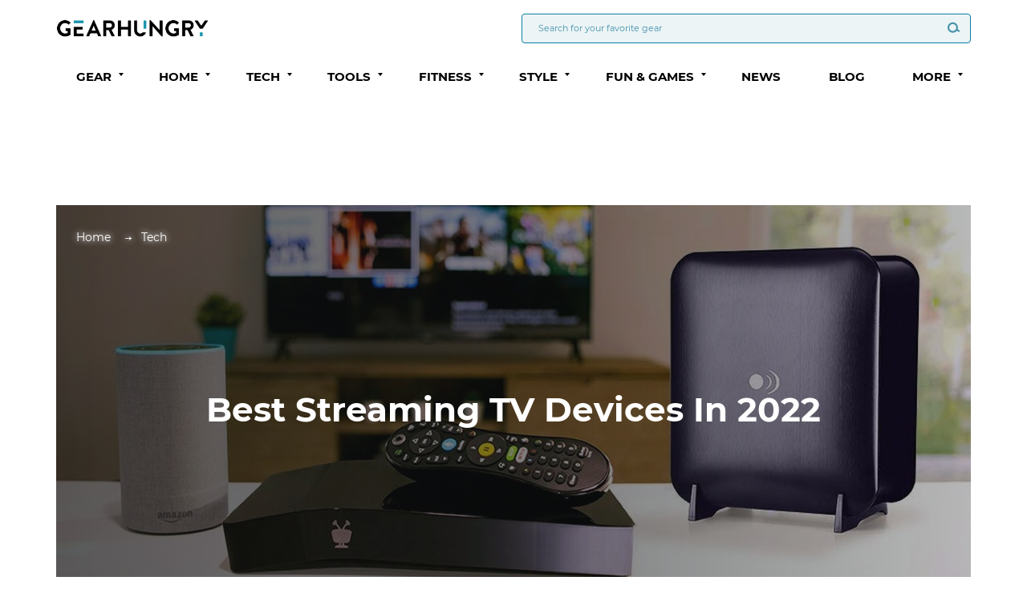

--- FILE ---
content_type: text/html; charset=UTF-8
request_url: https://www.gearhungry.com/best-streaming-tv-devices/
body_size: 23318
content:
<html lang="en">
<head>
    <meta charset="UTF-8">
    <meta name="viewport"
          content="width=device-width,height=device-height,user-scalable=0, initial-scale=1.0, maximum-scale=1.0, user-scalable=no">
    <meta http-equiv="X-UA-Compatible" content="ie=edge">

    <link rel="preload" href="https://www.gearhungry.com/wp-content/themes/gearhungry/fonts/MontserratRegular.woff" as="font" type="font/woff" crossorigin="anonymous">
    <link rel="preload" href="https://www.gearhungry.com/wp-content/themes/gearhungry/fonts/MontserratRegular.woff2" as="font" type="font/woff2" crossorigin="anonymous">

    <link rel="preload" href="https://www.gearhungry.com/wp-content/themes/gearhungry/fonts/MontserratBold.woff" as="font" type="font/woff" crossorigin="anonymous">
    <link rel="preload" href="https://www.gearhungry.com/wp-content/themes/gearhungry/fonts/MontserratBold.woff2" as="font" type="font/woff2" crossorigin="anonymous">
    <title>Best Streaming TV Devices In 2022 [Buying Guide] – Gear Hungry</title>
    <meta name='robots' content='index, follow, max-image-preview:large, max-snippet:-1, max-video-preview:-1' />

	<!-- This site is optimized with the Yoast SEO plugin v20.10 - https://yoast.com/wordpress/plugins/seo/ -->
	<meta name="description" content="With the right streaming TV device, you&#039;ll have access to the best tv shows, series and films. Check out our list of the best streaming TV devices!" />
	<link rel="canonical" href="https://www.gearhungry.com/best-streaming-tv-devices/" />
	<meta property="og:locale" content="en_US" />
	<meta property="og:type" content="article" />
	<meta property="og:title" content="Best Streaming TV Devices In 2022 [Buying Guide] – Gear Hungry" />
	<meta property="og:description" content="With the right streaming TV device, you&#039;ll have access to the best tv shows, series and films. Check out our list of the best streaming TV devices!" />
	<meta property="og:url" content="https://www.gearhungry.com/best-streaming-tv-devices/" />
	<meta property="og:site_name" content="GearHungry" />
	<meta property="article:publisher" content="https://www.facebook.com/gearhungry/" />
	<meta property="article:modified_time" content="2022-07-25T12:19:20+00:00" />
	<meta property="og:image" content="https://www.gearhungry.com/wp-content/uploads/2020/01/best-streaming-tv-devices.jpg" />
	<meta property="og:image:width" content="1146" />
	<meta property="og:image:height" content="500" />
	<meta property="og:image:type" content="image/jpeg" />
	<meta name="twitter:card" content="summary_large_image" />
	<meta name="twitter:site" content="@GearHungry" />
	<meta name="twitter:label1" content="Est. reading time" />
	<meta name="twitter:data1" content="1 minute" />
	<script type="application/ld+json" class="yoast-schema-graph">{"@context":"https://schema.org","@graph":[{"@type":"WebPage","@id":"https://www.gearhungry.com/best-streaming-tv-devices/","url":"https://www.gearhungry.com/best-streaming-tv-devices/","name":"Best Streaming TV Devices In 2022 [Buying Guide] – Gear Hungry","isPartOf":{"@id":"https://www.gearhungry.com/#website"},"primaryImageOfPage":{"@id":"https://www.gearhungry.com/best-streaming-tv-devices/#primaryimage"},"image":{"@id":"https://www.gearhungry.com/best-streaming-tv-devices/#primaryimage"},"thumbnailUrl":"https://www.gearhungry.com/wp-content/uploads/2020/01/best-streaming-tv-devices.jpg","datePublished":"2020-01-10T15:01:52+00:00","dateModified":"2022-07-25T12:19:20+00:00","description":"With the right streaming TV device, you'll have access to the best tv shows, series and films. Check out our list of the best streaming TV devices!","breadcrumb":{"@id":"https://www.gearhungry.com/best-streaming-tv-devices/#breadcrumb"},"inLanguage":"en-US","potentialAction":[{"@type":"ReadAction","target":["https://www.gearhungry.com/best-streaming-tv-devices/"]}]},{"@type":"ImageObject","inLanguage":"en-US","@id":"https://www.gearhungry.com/best-streaming-tv-devices/#primaryimage","url":"https://www.gearhungry.com/wp-content/uploads/2020/01/best-streaming-tv-devices.jpg","contentUrl":"https://www.gearhungry.com/wp-content/uploads/2020/01/best-streaming-tv-devices.jpg","width":1146,"height":500,"caption":"best streaming tv devices"},{"@type":"BreadcrumbList","@id":"https://www.gearhungry.com/best-streaming-tv-devices/#breadcrumb","itemListElement":[{"@type":"ListItem","position":1,"name":"Home","item":"https://www.gearhungry.com/"},{"@type":"ListItem","position":2,"name":"Best Streaming TV Devices In 2022"}]},{"@type":"WebSite","@id":"https://www.gearhungry.com/#website","url":"https://www.gearhungry.com/","name":"GearHungry","description":"Essential Gear &amp; Gifts","publisher":{"@id":"https://www.gearhungry.com/#organization"},"potentialAction":[{"@type":"SearchAction","target":{"@type":"EntryPoint","urlTemplate":"https://www.gearhungry.com/?s={search_term_string}"},"query-input":"required name=search_term_string"}],"inLanguage":"en-US"},{"@type":"Organization","@id":"https://www.gearhungry.com/#organization","name":"GearHungry","url":"https://www.gearhungry.com/","logo":{"@type":"ImageObject","inLanguage":"en-US","@id":"https://www.gearhungry.com/#/schema/logo/image/","url":"https://www.gearhungry.com/wp-content/uploads/2018/03/Gear-Hungry-logo.png","contentUrl":"https://www.gearhungry.com/wp-content/uploads/2018/03/Gear-Hungry-logo.png","width":1300,"height":147,"caption":"GearHungry"},"image":{"@id":"https://www.gearhungry.com/#/schema/logo/image/"},"sameAs":["https://www.facebook.com/gearhungry/","https://twitter.com/GearHungry"]}]}</script>
	<!-- / Yoast SEO plugin. -->


<script type="text/javascript">
window._wpemojiSettings = {"baseUrl":"https:\/\/s.w.org\/images\/core\/emoji\/14.0.0\/72x72\/","ext":".png","svgUrl":"https:\/\/s.w.org\/images\/core\/emoji\/14.0.0\/svg\/","svgExt":".svg","source":{"concatemoji":"https:\/\/www.gearhungry.com\/wp-includes\/js\/wp-emoji-release.min.js?ver=6.2.2"}};
/*! This file is auto-generated */
!function(e,a,t){var n,r,o,i=a.createElement("canvas"),p=i.getContext&&i.getContext("2d");function s(e,t){p.clearRect(0,0,i.width,i.height),p.fillText(e,0,0);e=i.toDataURL();return p.clearRect(0,0,i.width,i.height),p.fillText(t,0,0),e===i.toDataURL()}function c(e){var t=a.createElement("script");t.src=e,t.defer=t.type="text/javascript",a.getElementsByTagName("head")[0].appendChild(t)}for(o=Array("flag","emoji"),t.supports={everything:!0,everythingExceptFlag:!0},r=0;r<o.length;r++)t.supports[o[r]]=function(e){if(p&&p.fillText)switch(p.textBaseline="top",p.font="600 32px Arial",e){case"flag":return s("\ud83c\udff3\ufe0f\u200d\u26a7\ufe0f","\ud83c\udff3\ufe0f\u200b\u26a7\ufe0f")?!1:!s("\ud83c\uddfa\ud83c\uddf3","\ud83c\uddfa\u200b\ud83c\uddf3")&&!s("\ud83c\udff4\udb40\udc67\udb40\udc62\udb40\udc65\udb40\udc6e\udb40\udc67\udb40\udc7f","\ud83c\udff4\u200b\udb40\udc67\u200b\udb40\udc62\u200b\udb40\udc65\u200b\udb40\udc6e\u200b\udb40\udc67\u200b\udb40\udc7f");case"emoji":return!s("\ud83e\udef1\ud83c\udffb\u200d\ud83e\udef2\ud83c\udfff","\ud83e\udef1\ud83c\udffb\u200b\ud83e\udef2\ud83c\udfff")}return!1}(o[r]),t.supports.everything=t.supports.everything&&t.supports[o[r]],"flag"!==o[r]&&(t.supports.everythingExceptFlag=t.supports.everythingExceptFlag&&t.supports[o[r]]);t.supports.everythingExceptFlag=t.supports.everythingExceptFlag&&!t.supports.flag,t.DOMReady=!1,t.readyCallback=function(){t.DOMReady=!0},t.supports.everything||(n=function(){t.readyCallback()},a.addEventListener?(a.addEventListener("DOMContentLoaded",n,!1),e.addEventListener("load",n,!1)):(e.attachEvent("onload",n),a.attachEvent("onreadystatechange",function(){"complete"===a.readyState&&t.readyCallback()})),(e=t.source||{}).concatemoji?c(e.concatemoji):e.wpemoji&&e.twemoji&&(c(e.twemoji),c(e.wpemoji)))}(window,document,window._wpemojiSettings);
</script>
<style type="text/css">
img.wp-smiley,
img.emoji {
	display: inline !important;
	border: none !important;
	box-shadow: none !important;
	height: 1em !important;
	width: 1em !important;
	margin: 0 0.07em !important;
	vertical-align: -0.1em !important;
	background: none !important;
	padding: 0 !important;
}
</style>
	<link rel='stylesheet' id='wp-block-library-css' href='https://www.gearhungry.com/wp-includes/css/dist/block-library/style.min.css?ver=6.2.2' type='text/css' media='all' />
<link rel='stylesheet' id='classic-theme-styles-css' href='https://www.gearhungry.com/wp-includes/css/classic-themes.min.css?ver=6.2.2' type='text/css' media='all' />
<style id='global-styles-inline-css' type='text/css'>
body{--wp--preset--color--black: #000000;--wp--preset--color--cyan-bluish-gray: #abb8c3;--wp--preset--color--white: #ffffff;--wp--preset--color--pale-pink: #f78da7;--wp--preset--color--vivid-red: #cf2e2e;--wp--preset--color--luminous-vivid-orange: #ff6900;--wp--preset--color--luminous-vivid-amber: #fcb900;--wp--preset--color--light-green-cyan: #7bdcb5;--wp--preset--color--vivid-green-cyan: #00d084;--wp--preset--color--pale-cyan-blue: #8ed1fc;--wp--preset--color--vivid-cyan-blue: #0693e3;--wp--preset--color--vivid-purple: #9b51e0;--wp--preset--gradient--vivid-cyan-blue-to-vivid-purple: linear-gradient(135deg,rgba(6,147,227,1) 0%,rgb(155,81,224) 100%);--wp--preset--gradient--light-green-cyan-to-vivid-green-cyan: linear-gradient(135deg,rgb(122,220,180) 0%,rgb(0,208,130) 100%);--wp--preset--gradient--luminous-vivid-amber-to-luminous-vivid-orange: linear-gradient(135deg,rgba(252,185,0,1) 0%,rgba(255,105,0,1) 100%);--wp--preset--gradient--luminous-vivid-orange-to-vivid-red: linear-gradient(135deg,rgba(255,105,0,1) 0%,rgb(207,46,46) 100%);--wp--preset--gradient--very-light-gray-to-cyan-bluish-gray: linear-gradient(135deg,rgb(238,238,238) 0%,rgb(169,184,195) 100%);--wp--preset--gradient--cool-to-warm-spectrum: linear-gradient(135deg,rgb(74,234,220) 0%,rgb(151,120,209) 20%,rgb(207,42,186) 40%,rgb(238,44,130) 60%,rgb(251,105,98) 80%,rgb(254,248,76) 100%);--wp--preset--gradient--blush-light-purple: linear-gradient(135deg,rgb(255,206,236) 0%,rgb(152,150,240) 100%);--wp--preset--gradient--blush-bordeaux: linear-gradient(135deg,rgb(254,205,165) 0%,rgb(254,45,45) 50%,rgb(107,0,62) 100%);--wp--preset--gradient--luminous-dusk: linear-gradient(135deg,rgb(255,203,112) 0%,rgb(199,81,192) 50%,rgb(65,88,208) 100%);--wp--preset--gradient--pale-ocean: linear-gradient(135deg,rgb(255,245,203) 0%,rgb(182,227,212) 50%,rgb(51,167,181) 100%);--wp--preset--gradient--electric-grass: linear-gradient(135deg,rgb(202,248,128) 0%,rgb(113,206,126) 100%);--wp--preset--gradient--midnight: linear-gradient(135deg,rgb(2,3,129) 0%,rgb(40,116,252) 100%);--wp--preset--duotone--dark-grayscale: url('#wp-duotone-dark-grayscale');--wp--preset--duotone--grayscale: url('#wp-duotone-grayscale');--wp--preset--duotone--purple-yellow: url('#wp-duotone-purple-yellow');--wp--preset--duotone--blue-red: url('#wp-duotone-blue-red');--wp--preset--duotone--midnight: url('#wp-duotone-midnight');--wp--preset--duotone--magenta-yellow: url('#wp-duotone-magenta-yellow');--wp--preset--duotone--purple-green: url('#wp-duotone-purple-green');--wp--preset--duotone--blue-orange: url('#wp-duotone-blue-orange');--wp--preset--font-size--small: 13px;--wp--preset--font-size--medium: 20px;--wp--preset--font-size--large: 36px;--wp--preset--font-size--x-large: 42px;--wp--preset--spacing--20: 0.44rem;--wp--preset--spacing--30: 0.67rem;--wp--preset--spacing--40: 1rem;--wp--preset--spacing--50: 1.5rem;--wp--preset--spacing--60: 2.25rem;--wp--preset--spacing--70: 3.38rem;--wp--preset--spacing--80: 5.06rem;--wp--preset--shadow--natural: 6px 6px 9px rgba(0, 0, 0, 0.2);--wp--preset--shadow--deep: 12px 12px 50px rgba(0, 0, 0, 0.4);--wp--preset--shadow--sharp: 6px 6px 0px rgba(0, 0, 0, 0.2);--wp--preset--shadow--outlined: 6px 6px 0px -3px rgba(255, 255, 255, 1), 6px 6px rgba(0, 0, 0, 1);--wp--preset--shadow--crisp: 6px 6px 0px rgba(0, 0, 0, 1);}:where(.is-layout-flex){gap: 0.5em;}body .is-layout-flow > .alignleft{float: left;margin-inline-start: 0;margin-inline-end: 2em;}body .is-layout-flow > .alignright{float: right;margin-inline-start: 2em;margin-inline-end: 0;}body .is-layout-flow > .aligncenter{margin-left: auto !important;margin-right: auto !important;}body .is-layout-constrained > .alignleft{float: left;margin-inline-start: 0;margin-inline-end: 2em;}body .is-layout-constrained > .alignright{float: right;margin-inline-start: 2em;margin-inline-end: 0;}body .is-layout-constrained > .aligncenter{margin-left: auto !important;margin-right: auto !important;}body .is-layout-constrained > :where(:not(.alignleft):not(.alignright):not(.alignfull)){max-width: var(--wp--style--global--content-size);margin-left: auto !important;margin-right: auto !important;}body .is-layout-constrained > .alignwide{max-width: var(--wp--style--global--wide-size);}body .is-layout-flex{display: flex;}body .is-layout-flex{flex-wrap: wrap;align-items: center;}body .is-layout-flex > *{margin: 0;}:where(.wp-block-columns.is-layout-flex){gap: 2em;}.has-black-color{color: var(--wp--preset--color--black) !important;}.has-cyan-bluish-gray-color{color: var(--wp--preset--color--cyan-bluish-gray) !important;}.has-white-color{color: var(--wp--preset--color--white) !important;}.has-pale-pink-color{color: var(--wp--preset--color--pale-pink) !important;}.has-vivid-red-color{color: var(--wp--preset--color--vivid-red) !important;}.has-luminous-vivid-orange-color{color: var(--wp--preset--color--luminous-vivid-orange) !important;}.has-luminous-vivid-amber-color{color: var(--wp--preset--color--luminous-vivid-amber) !important;}.has-light-green-cyan-color{color: var(--wp--preset--color--light-green-cyan) !important;}.has-vivid-green-cyan-color{color: var(--wp--preset--color--vivid-green-cyan) !important;}.has-pale-cyan-blue-color{color: var(--wp--preset--color--pale-cyan-blue) !important;}.has-vivid-cyan-blue-color{color: var(--wp--preset--color--vivid-cyan-blue) !important;}.has-vivid-purple-color{color: var(--wp--preset--color--vivid-purple) !important;}.has-black-background-color{background-color: var(--wp--preset--color--black) !important;}.has-cyan-bluish-gray-background-color{background-color: var(--wp--preset--color--cyan-bluish-gray) !important;}.has-white-background-color{background-color: var(--wp--preset--color--white) !important;}.has-pale-pink-background-color{background-color: var(--wp--preset--color--pale-pink) !important;}.has-vivid-red-background-color{background-color: var(--wp--preset--color--vivid-red) !important;}.has-luminous-vivid-orange-background-color{background-color: var(--wp--preset--color--luminous-vivid-orange) !important;}.has-luminous-vivid-amber-background-color{background-color: var(--wp--preset--color--luminous-vivid-amber) !important;}.has-light-green-cyan-background-color{background-color: var(--wp--preset--color--light-green-cyan) !important;}.has-vivid-green-cyan-background-color{background-color: var(--wp--preset--color--vivid-green-cyan) !important;}.has-pale-cyan-blue-background-color{background-color: var(--wp--preset--color--pale-cyan-blue) !important;}.has-vivid-cyan-blue-background-color{background-color: var(--wp--preset--color--vivid-cyan-blue) !important;}.has-vivid-purple-background-color{background-color: var(--wp--preset--color--vivid-purple) !important;}.has-black-border-color{border-color: var(--wp--preset--color--black) !important;}.has-cyan-bluish-gray-border-color{border-color: var(--wp--preset--color--cyan-bluish-gray) !important;}.has-white-border-color{border-color: var(--wp--preset--color--white) !important;}.has-pale-pink-border-color{border-color: var(--wp--preset--color--pale-pink) !important;}.has-vivid-red-border-color{border-color: var(--wp--preset--color--vivid-red) !important;}.has-luminous-vivid-orange-border-color{border-color: var(--wp--preset--color--luminous-vivid-orange) !important;}.has-luminous-vivid-amber-border-color{border-color: var(--wp--preset--color--luminous-vivid-amber) !important;}.has-light-green-cyan-border-color{border-color: var(--wp--preset--color--light-green-cyan) !important;}.has-vivid-green-cyan-border-color{border-color: var(--wp--preset--color--vivid-green-cyan) !important;}.has-pale-cyan-blue-border-color{border-color: var(--wp--preset--color--pale-cyan-blue) !important;}.has-vivid-cyan-blue-border-color{border-color: var(--wp--preset--color--vivid-cyan-blue) !important;}.has-vivid-purple-border-color{border-color: var(--wp--preset--color--vivid-purple) !important;}.has-vivid-cyan-blue-to-vivid-purple-gradient-background{background: var(--wp--preset--gradient--vivid-cyan-blue-to-vivid-purple) !important;}.has-light-green-cyan-to-vivid-green-cyan-gradient-background{background: var(--wp--preset--gradient--light-green-cyan-to-vivid-green-cyan) !important;}.has-luminous-vivid-amber-to-luminous-vivid-orange-gradient-background{background: var(--wp--preset--gradient--luminous-vivid-amber-to-luminous-vivid-orange) !important;}.has-luminous-vivid-orange-to-vivid-red-gradient-background{background: var(--wp--preset--gradient--luminous-vivid-orange-to-vivid-red) !important;}.has-very-light-gray-to-cyan-bluish-gray-gradient-background{background: var(--wp--preset--gradient--very-light-gray-to-cyan-bluish-gray) !important;}.has-cool-to-warm-spectrum-gradient-background{background: var(--wp--preset--gradient--cool-to-warm-spectrum) !important;}.has-blush-light-purple-gradient-background{background: var(--wp--preset--gradient--blush-light-purple) !important;}.has-blush-bordeaux-gradient-background{background: var(--wp--preset--gradient--blush-bordeaux) !important;}.has-luminous-dusk-gradient-background{background: var(--wp--preset--gradient--luminous-dusk) !important;}.has-pale-ocean-gradient-background{background: var(--wp--preset--gradient--pale-ocean) !important;}.has-electric-grass-gradient-background{background: var(--wp--preset--gradient--electric-grass) !important;}.has-midnight-gradient-background{background: var(--wp--preset--gradient--midnight) !important;}.has-small-font-size{font-size: var(--wp--preset--font-size--small) !important;}.has-medium-font-size{font-size: var(--wp--preset--font-size--medium) !important;}.has-large-font-size{font-size: var(--wp--preset--font-size--large) !important;}.has-x-large-font-size{font-size: var(--wp--preset--font-size--x-large) !important;}
.wp-block-navigation a:where(:not(.wp-element-button)){color: inherit;}
:where(.wp-block-columns.is-layout-flex){gap: 2em;}
.wp-block-pullquote{font-size: 1.5em;line-height: 1.6;}
</style>
<link rel='stylesheet' id='contact-form-7-css' href='https://www.gearhungry.com/wp-content/plugins/contact-form-7/includes/css/styles.css?ver=5.7.7' type='text/css' media='all' />
<style id='contact-form-7-inline-css' type='text/css'>
.wpcf7 .wpcf7-recaptcha iframe {margin-bottom: 0;}.wpcf7 .wpcf7-recaptcha[data-align="center"] > div {margin: 0 auto;}.wpcf7 .wpcf7-recaptcha[data-align="right"] > div {margin: 0 0 0 auto;}
</style>
<link rel='stylesheet' id='ppress-frontend-css' href='https://www.gearhungry.com/wp-content/plugins/wp-user-avatar/assets/css/frontend.min.css?ver=4.11.0' type='text/css' media='all' />
<link rel='stylesheet' id='ppress-flatpickr-css' href='https://www.gearhungry.com/wp-content/plugins/wp-user-avatar/assets/flatpickr/flatpickr.min.css?ver=4.11.0' type='text/css' media='all' />
<link rel='stylesheet' id='ppress-select2-css' href='https://www.gearhungry.com/wp-content/plugins/wp-user-avatar/assets/select2/select2.min.css?ver=6.2.2' type='text/css' media='all' />
<link rel='stylesheet' id='theme-style-css' href='https://www.gearhungry.com/wp-content/themes/gearhungry-child/style.css?ver=1.6' type='text/css' media='all' />
<link rel='stylesheet' id='bootstrap-css' href='https://www.gearhungry.com/wp-content/themes/gearhungry/css/lib/bootstrap/bootstrap.min.css?ver=1.6' type='text/css' media='all' />
<link rel='stylesheet' id='swiper-css-css' href='https://www.gearhungry.com/wp-content/themes/gearhungry/inc/swiper/swiper-bundle.min.css?ver=1.6' type='text/css' media='all' />
<link rel='stylesheet' id='page-bg-style-css' href='https://www.gearhungry.com/wp-content/themes/gearhungry/css/buying-guides.css?ver=1646145727' type='text/css' media='all' />
<link rel='stylesheet' id='newsletter-css' href='https://www.gearhungry.com/wp-content/plugins/newsletter/style.css?ver=7.8.8' type='text/css' media='all' />
<link rel='stylesheet' id='tablepress-default-css' href='https://www.gearhungry.com/wp-content/plugins/tablepress/css/build/default.css?ver=2.1.4' type='text/css' media='all' />
<link rel='stylesheet' id='jquery-lazyloadxt-spinner-css-css' href='//www.gearhungry.com/wp-content/plugins/a3-lazy-load/assets/css/jquery.lazyloadxt.spinner.css?ver=6.2.2' type='text/css' media='all' />
<link rel='stylesheet' id='a3a3_lazy_load-css' href='//www.gearhungry.com/wp-content/uploads/sass/a3_lazy_load.min.css?ver=1612457532' type='text/css' media='all' />
<script type='text/javascript' src='https://www.gearhungry.com/wp-includes/js/jquery/jquery.min.js?ver=3.6.4' id='jquery-core-js'></script>
<script type='text/javascript' src='https://www.gearhungry.com/wp-includes/js/jquery/jquery-migrate.min.js?ver=3.4.0' id='jquery-migrate-js'></script>
<script type='text/javascript' src='https://www.gearhungry.com/wp-content/plugins/wp-user-avatar/assets/flatpickr/flatpickr.min.js?ver=4.11.0' id='ppress-flatpickr-js'></script>
<script type='text/javascript' src='https://www.gearhungry.com/wp-content/plugins/wp-user-avatar/assets/select2/select2.min.js?ver=4.11.0' id='ppress-select2-js'></script>
<script type='text/javascript' id='amazon-localize-ajax-scripts-js-extra'>
/* <![CDATA[ */
var send_data = {"ajaxurl":"https:\/\/www.gearhungry.com\/wp-admin\/admin-ajax.php","nonce":"bf3586dc6b"};
/* ]]> */
</script>
<script type='text/javascript' src='https://www.gearhungry.com/wp-content/themes/gearhungry/inc/amazon-links-localization/js/script.js?ver=1.13' id='amazon-localize-ajax-scripts-js'></script>
<link rel="https://api.w.org/" href="https://www.gearhungry.com/wp-json/" /><link rel="alternate" type="application/json" href="https://www.gearhungry.com/wp-json/wp/v2/pages/89604" /><link rel="EditURI" type="application/rsd+xml" title="RSD" href="https://www.gearhungry.com/xmlrpc.php?rsd" />
<link rel="wlwmanifest" type="application/wlwmanifest+xml" href="https://www.gearhungry.com/wp-includes/wlwmanifest.xml" />
<meta name="generator" content="WordPress 6.2.2" />
<link rel='shortlink' href='https://www.gearhungry.com/?p=89604' />
<link rel="alternate" type="application/json+oembed" href="https://www.gearhungry.com/wp-json/oembed/1.0/embed?url=https%3A%2F%2Fwww.gearhungry.com%2Fbest-streaming-tv-devices%2F" />
<link rel="alternate" type="text/xml+oembed" href="https://www.gearhungry.com/wp-json/oembed/1.0/embed?url=https%3A%2F%2Fwww.gearhungry.com%2Fbest-streaming-tv-devices%2F&#038;format=xml" />
<style type="text/css" id="et-social-custom-css">
				 
			</style><script async src='https://securepubads.g.doubleclick.net/tag/js/gpt.js'></script>
            <script>
              window.googletag = window.googletag || {cmd: []};
              googletag.cmd.push(function() {
                googletag.defineSlot('/21726640144/GearHungry.com/GH_Box-BG', [[300, 250], [300, 600]], 'div-gpt-ad-1623246151855-0').setTargeting('pos', ['GH_Box-BG']).setTargeting('categories', ['Tech',]).addService(googletag.pubads());
googletag.defineSlot('/21726640144/GearHungry.com/GH_Box-BG', [[300, 250], [300, 600]], 'div-gpt-ad-1623246151855-1').setTargeting('pos', ['GH_Box-BG']).setTargeting('categories', ['Tech',]).addService(googletag.pubads());
googletag.defineSlot('/21726640144/GearHungry.com/GH_Box-BG', [[300, 250], [300, 600]], 'div-gpt-ad-1623246151855-2').setTargeting('pos', ['GH_Box-BG']).setTargeting('categories', ['Tech',]).addService(googletag.pubads());
                googletag.defineSlot('/21726640144/GearHungry.com/GH_BillBoard', [[728, 90], [970, 250], [970, 90]], 'div-gpt-ad-1623246004278-0').addService(googletag.pubads());
                googletag.defineSlot('/21726640144/GearHungry.com/GH_BillBoard', [[728, 90], [970, 250], [970, 90]], 'div-gpt-ad-1623246004278-4').addService(googletag.pubads());
googletag.pubads().enableLazyLoad({
        fetchMarginPercent: 20, // Fetch slots within 1 viewport.
        renderMarginPercent: 1, // Render slots within 1% viewport.
        mobileScaling: 2.0 // Double the above values on mobile.
    });
                googletag.enableServices();
              });
            </script><!-- Global site tag (gtag.js) - Google Analytics -->
<script async src="https://www.googletagmanager.com/gtag/js?id=UA-26858250-1"></script>
<script>
window.dataLayer = window.dataLayer || [];
function gtag(){dataLayer.push(arguments);}
gtag('js', new Date());

gtag('config', 'UA-26858250-1');
gtag('config', 'G-7GD39EX0QC');
</script>

    <!-- Google Tag Manager -->
    <script>(function(w,d,s,l,i){w[l]=w[l]||[];w[l].push({'gtm.start':
          new Date().getTime(),event:'gtm.js'});var f=d.getElementsByTagName(s)[0],
        j=d.createElement(s),dl=l!='dataLayer'?'&l='+l:'';j.async=true;j.src=
        'https://www.googletagmanager.com/gtm.js?id='+i+dl;f.parentNode.insertBefore(j,f);
      })(window,document,'script','dataLayer','GTM-PMXMPMX');</script>
    <!-- End Google Tag Manager -->



<!-- Begin comScore Tag -->
<script>
/*
  var _comscore = _comscore || [];
  _comscore.push({ c1: "2", c2: "31601662" });
  (function() {
    var s = document.createElement("script"), el = document.getElementsByTagName("script")[0]; s.async = true;
    s.src = (document.location.protocol == "https:" ? "https://sb" : "http://b") + ".scorecardresearch.com/beacon.js";
    el.parentNode.insertBefore(s, el);
  })();
*/
</script>
<noscript>
  <img src="https://sb.scorecardresearch.com/p?c1=2&c2=31601662&cv=2.0&cj=1" />
</noscript>
<!-- End comScore Tag -->

<!-- Facebook Pixel Code -->
<script>
    window.addEventListener('scroll',  function() {
        if( window.pageYOffset > 100 ){
            !function(f,b,e,v,n,t,s)
            {if(f.fbq)return;n=f.fbq=function(){n.callMethod?
                n.callMethod.apply(n,arguments):n.queue.push(arguments)};
                if(!f._fbq)f._fbq=n;n.push=n;n.loaded=!0;n.version='2.0';
                n.queue=[];t=b.createElement(e);t.async=!0;
                t.src=v;s=b.getElementsByTagName(e)[0];
                s.parentNode.insertBefore(t,s)}(window, document,'script',
                'https://connect.facebook.net/en_US/fbevents.js');
            fbq('init', '127300664536337');
            fbq('track', 'PageView');
        }
    });
</script>
<noscript><img height="1" width="1" style="display:none" src="https://www.facebook.com/tr?id=127300664536337&ev=PageView&noscript=1" /></noscript>
<!-- End Facebook Pixel Code -->
<script type="text/javascript">
/*
    amzn_assoc_ad_type = "link_enhancement_widget";
    amzn_assoc_tracking_id = "19gh-20";
    amzn_assoc_linkid = "1cc823f2c8d7ad71587fa825dfc844e3";
    amzn_assoc_placement = "";
    amzn_assoc_marketplace = "amazon";
    amzn_assoc_region = "US";
*/
</script>
<script src1="//ws-na.amazon-adsystem.com/widgets/q?ServiceVersion=20070822&Operation=GetScript&ID=OneJS&WS=1&MarketPlace=US"></script>    <!--    <script src='https://www.google.com/recaptcha/api.js'></script>-->

</head>
<body class="page-template page-template-page-test-bg page-template-page-test-bg-php page page-id-89604 wp-custom-logo et_monarch content-link-localize" data-sub="1">

<div class="sticky-footer-wrap">

    <!--BEGIN PAGE CONTENT-->
    <div class="page-content">

        <!--BEGIN HEADER-->
        <header>
            <div class="container">
                <div class="header-wrap">
                    <div class="header-top-wrapper">
                        <a href="https://www.gearhungry.com" class="logo-desc logo">
                                                            <img src="https://www.gearhungry.com/wp-content/uploads/2018/01/Gear-Hungry-logo.png" class="skip-lazy" alt="Gearhungry logo.">
                                                    </a>
                        <a href="https://www.gearhungry.com" class="logo-mob logo">
                                                            <img src="https://www.gearhungry.com/wp-content/uploads/2018/01/Gear-Hungry-logo-footer.png" class="skip-lazy" alt="Gearhungry logo.">
                                                    </a>
                        <div class="search-field">
                            <form class="header-search-form" action="/" method="get">
                                <input type="text" class="main-input-search" name="s"
                                       placeholder="Search for your favorite gear">
                                <button type="submit" class="btn-search">
                                    <span class="icon-search"><i class="gh-icon-search" aria-hidden="true"></i></span>
                                </button>
                            </form>
                        </div>
                        <div class="btn-burger">
                            <div class="burger-line-wrap">
                                <span class="burger-line"></span>
                                <span class="burger-line"></span>
                                <span class="burger-line"></span>
                            </div>
                        </div>
                    </div>
                    <div class="header-menu-line">
                        <!--BEGIN MAIN MENU-->
                        <nav class="main-menu">
                            <div class="menu-navigation-menu-container"><ul id="menu-navigation-menu" class="main-menu-wrap">
<li id='' class='dropdown'><a href='https://www.gearhungry.com/product-category/gear/' class="dropdown-toggle" role="button" aria-haspopup="true" aria-expanded="false">Gear</a><span class="click-field dropdown-toggle" data-toggle="dropdown" role="button" aria-haspopup="true" aria-expanded="false" on='tap:.toggleClass(class=open)' tabindex='0'> <span class="btn-down"></span></span>

<ul class="dropdown-menu" role="menu">

<li id='' class=' menu-item menu-item-type-post_type menu-item-object-page'><a href='https://www.gearhungry.com/best-gun-cleaning-kit/'>Gun Cleaning Kits</a>
</li>

<li id='' class=' menu-item menu-item-type-post_type menu-item-object-page'><a href='https://www.gearhungry.com/best-pocket-knife/'>Pocket & Folding Knives</a>
</li>

<li id='' class=' menu-item menu-item-type-post_type menu-item-object-page'><a href='https://www.gearhungry.com/best-penlights/'>Penlights</a>
</li>

<li id='' class=' menu-item menu-item-type-post_type menu-item-object-page'><a href='https://www.gearhungry.com/best-slingshots-for-survival/'>Slingshots</a>
</li>

<li id='' class='see-more-btn menu-item menu-item-type-custom menu-item-object-custom'><a href='https://www.gearhungry.com/product-category/gear/'>See More</a>
</li>
</ul>
</li>

<li id='' class='dropdown'><a href='https://www.gearhungry.com/product-category/home/' class="dropdown-toggle" role="button" aria-haspopup="true" aria-expanded="false">Home</a><span class="click-field dropdown-toggle" data-toggle="dropdown" role="button" aria-haspopup="true" aria-expanded="false" on='tap:.toggleClass(class=open)' tabindex='0'> <span class="btn-down"></span></span>

<ul class="dropdown-menu" role="menu">

<li id='' class=' menu-item menu-item-type-post_type menu-item-object-page'><a href='https://www.gearhungry.com/best-essential-oil-diffusers/'>Essential Oil Diffusers</a>
</li>

<li id='' class=' menu-item menu-item-type-post_type menu-item-object-page'><a href='https://www.gearhungry.com/best-cold-brew-coffee/'>Cold Brew Coffee</a>
</li>

<li id='' class=' menu-item menu-item-type-post_type menu-item-object-page'><a href='https://www.gearhungry.com/best-tea-makers/'>Tea Makers</a>
</li>

<li id='' class=' menu-item menu-item-type-post_type menu-item-object-page'><a href='https://www.gearhungry.com/best-hygrometer/'>Hygrometers</a>
</li>

<li id='' class=' menu-item menu-item-type-post_type menu-item-object-page'><a href='https://www.gearhungry.com/best-meat-cleavers/'>Meat Cleavers</a>
</li>

<li id='' class=' menu-item menu-item-type-post_type menu-item-object-page'><a href='https://www.gearhungry.com/best-lunch-boxes-for-men/'>Lunch Boxes</a>
</li>

<li id='' class='see-more-btn menu-item menu-item-type-custom menu-item-object-custom'><a href='https://www.gearhungry.com/product-category/home/'>See More</a>
</li>
</ul>
</li>

<li id='' class='dropdown'><a href='https://www.gearhungry.com/product-category/tech/' class="dropdown-toggle" role="button" aria-haspopup="true" aria-expanded="false">Tech</a><span class="click-field dropdown-toggle" data-toggle="dropdown" role="button" aria-haspopup="true" aria-expanded="false" on='tap:.toggleClass(class=open)' tabindex='0'> <span class="btn-down"></span></span>

<ul class="dropdown-menu" role="menu">

<li id='' class=' menu-item menu-item-type-post_type menu-item-object-page'><a href='https://www.gearhungry.com/best-shower-speakers/'>Shower Speakers</a>
</li>

<li id='' class=' menu-item menu-item-type-post_type menu-item-object-page'><a href='https://www.gearhungry.com/best-mini-projector/'>Mini Projectors</a>
</li>

<li id='' class=' menu-item menu-item-type-post_type menu-item-object-page'><a href='https://www.gearhungry.com/best-hdmi-cables/'>HDMI Cables</a>
</li>

<li id='' class=' menu-item menu-item-type-post_type menu-item-object-page'><a href='https://www.gearhungry.com/best-smart-doorbells/'>Smart Doorbells</a>
</li>

<li id='' class=' menu-item menu-item-type-post_type menu-item-object-page'><a href='https://www.gearhungry.com/gadgets-for-men/'>Gadgets</a>
</li>

<li id='' class=' menu-item menu-item-type-post_type menu-item-object-page'><a href='https://www.gearhungry.com/best-electric-toothbrush/'>Electric Toothbrushes</a>
</li>

<li id='' class=' menu-item menu-item-type-post_type menu-item-object-page'><a href='https://www.gearhungry.com/best-vertical-mouse/'>Vertical Mouses</a>
</li>

<li id='' class=' menu-item menu-item-type-post_type menu-item-object-page'><a href='https://www.gearhungry.com/best-cd-player/'>CD Players</a>
</li>

<li id='' class='see-more-btn menu-item menu-item-type-custom menu-item-object-custom'><a href='https://www.gearhungry.com/product-category/tech/'>See More</a>
</li>
</ul>
</li>

<li id='' class='dropdown'><a href='https://www.gearhungry.com/product-category/tools/' class="dropdown-toggle" role="button" aria-haspopup="true" aria-expanded="false">Tools</a><span class="click-field dropdown-toggle" data-toggle="dropdown" role="button" aria-haspopup="true" aria-expanded="false" on='tap:.toggleClass(class=open)' tabindex='0'> <span class="btn-down"></span></span>

<ul class="dropdown-menu" role="menu">

<li id='' class=' menu-item menu-item-type-post_type menu-item-object-page'><a href='https://www.gearhungry.com/best-torque-wrench/'>Torque Wrenches</a>
</li>

<li id='' class=' menu-item menu-item-type-post_type menu-item-object-page'><a href='https://www.gearhungry.com/best-tool-chest/'>Tool Chests</a>
</li>

<li id='' class=' menu-item menu-item-type-post_type menu-item-object-page'><a href='https://www.gearhungry.com/best-torque-screwdriver/'>Torque Screwdrivers</a>
</li>

<li id='' class=' menu-item menu-item-type-post_type menu-item-object-page'><a href='https://www.gearhungry.com/best-ratchet-screwdriver/'>Ratchet Screwdrivers</a>
</li>

<li id='' class=' menu-item menu-item-type-post_type menu-item-object-page'><a href='https://www.gearhungry.com/best-spirit-level/'>Spirit Levels</a>
</li>

<li id='' class=' menu-item menu-item-type-post_type menu-item-object-page'><a href='https://www.gearhungry.com/best-breaker-bars/'>Breaker Bars</a>
</li>

<li id='' class=' menu-item menu-item-type-post_type menu-item-object-page'><a href='https://www.gearhungry.com/best-tool-bag/'>Tool Bags</a>
</li>

<li id='' class=' menu-item menu-item-type-post_type menu-item-object-page'><a href='https://www.gearhungry.com/best-cordless-lawn-mower/'>Cordless Lawn Mowers</a>
</li>

<li id='' class=' menu-item menu-item-type-post_type menu-item-object-page'><a href='https://www.gearhungry.com/best-locking-pliers/'>Locking Pliers</a>
</li>

<li id='' class=' menu-item menu-item-type-post_type menu-item-object-page'><a href='https://www.gearhungry.com/best-electric-precision-screwdrivers/'>Electric Precision Screwdrivers</a>
</li>

<li id='' class='see-more-btn menu-item menu-item-type-custom menu-item-object-custom'><a href='https://www.gearhungry.com/product-category/tools/'>See More</a>
</li>
</ul>
</li>

<li id='' class='dropdown'><a href='https://www.gearhungry.com/product-category/fitness/' class="dropdown-toggle" role="button" aria-haspopup="true" aria-expanded="false">Fitness</a><span class="click-field dropdown-toggle" data-toggle="dropdown" role="button" aria-haspopup="true" aria-expanded="false" on='tap:.toggleClass(class=open)' tabindex='0'> <span class="btn-down"></span></span>

<ul class="dropdown-menu" role="menu">

<li id='' class=' menu-item menu-item-type-post_type menu-item-object-page'><a href='https://www.gearhungry.com/fitness-gifts-for-men/'>Fitness Gifts</a>
</li>

<li id='' class=' menu-item menu-item-type-post_type menu-item-object-page'><a href='https://www.gearhungry.com/best-boxing-gloves/'>Boxing Gloves</a>
</li>

<li id='' class=' menu-item menu-item-type-post_type menu-item-object-page'><a href='https://www.gearhungry.com/best-home-gym-equipment/'>Gym Equipment for Your Home</a>
</li>

<li id='' class=' menu-item menu-item-type-post_type menu-item-object-page'><a href='https://www.gearhungry.com/best-curl-bar/'>Curl Bars</a>
</li>

<li id='' class=' menu-item menu-item-type-post_type menu-item-object-page'><a href='https://www.gearhungry.com/best-barbell-collars/'>Barbell Collars</a>
</li>

<li id='' class=' menu-item menu-item-type-post_type menu-item-object-page'><a href='https://www.gearhungry.com/best-mouthguard/'>Mouthguards</a>
</li>

<li id='' class=' menu-item menu-item-type-post_type menu-item-object-page'><a href='https://www.gearhungry.com/best-speed-bag/'>Speed Bags for Boxing</a>
</li>

<li id='' class='see-more-btn menu-item menu-item-type-custom menu-item-object-custom'><a href='https://www.gearhungry.com/product-category/fitness/'>See More</a>
</li>
</ul>
</li>

<li id='' class='dropdown'><a href='https://www.gearhungry.com/product-category/style/' class="dropdown-toggle" role="button" aria-haspopup="true" aria-expanded="false">Style</a><span class="click-field dropdown-toggle" data-toggle="dropdown" role="button" aria-haspopup="true" aria-expanded="false" on='tap:.toggleClass(class=open)' tabindex='0'> <span class="btn-down"></span></span>

<ul class="dropdown-menu" role="menu">

<li id='' class=' menu-item menu-item-type-post_type menu-item-object-page'><a href='https://www.gearhungry.com/best-leather-belts/'>Leather Belts</a>
</li>

<li id='' class=' menu-item menu-item-type-post_type menu-item-object-page'><a href='https://www.gearhungry.com/best-stretch-denim-jeans-for-men/'>Stretch Denim Jeans</a>
</li>

<li id='' class=' menu-item menu-item-type-post_type menu-item-object-page'><a href='https://www.gearhungry.com/best-trucker-cap/'>Trucker Hats</a>
</li>

<li id='' class=' menu-item menu-item-type-post_type menu-item-object-page'><a href='https://www.gearhungry.com/best-beard-trimmers/'>Beard Trimmers</a>
</li>

<li id='' class=' menu-item menu-item-type-post_type menu-item-object-page'><a href='https://www.gearhungry.com/best-walking-shoes-for-men/'>Men’s Walking Shoes</a>
</li>

<li id='' class='see-more-btn menu-item menu-item-type-custom menu-item-object-custom'><a href='https://www.gearhungry.com/product-category/style/'>See More</a>
</li>
</ul>
</li>

<li id='' class='dropdown'><a href='https://www.gearhungry.com/product-category/fun-games/' class="dropdown-toggle" role="button" aria-haspopup="true" aria-expanded="false">Fun &amp; Games</a><span class="click-field dropdown-toggle" data-toggle="dropdown" role="button" aria-haspopup="true" aria-expanded="false" on='tap:.toggleClass(class=open)' tabindex='0'> <span class="btn-down"></span></span>

<ul class="dropdown-menu" role="menu">

<li id='' class=' menu-item menu-item-type-post_type menu-item-object-page'><a href='https://www.gearhungry.com/best-chess-set/'>Chess Sets</a>
</li>

<li id='' class=' menu-item menu-item-type-post_type menu-item-object-page'><a href='https://www.gearhungry.com/best-puzzles-for-adults/'>Adult Jigsaw Puzzles</a>
</li>

<li id='' class=' menu-item menu-item-type-post_type menu-item-object-page'><a href='https://www.gearhungry.com/graphic-novels-for-adults/'>Graphic Novels for Adults</a>
</li>

<li id='' class=' menu-item menu-item-type-post_type menu-item-object-page'><a href='https://www.gearhungry.com/best-basketball/'>Basketballs</a>
</li>

<li id='' class=' menu-item menu-item-type-post_type menu-item-object-page'><a href='https://www.gearhungry.com/best-beach-volleyballs/'>Beach Volleyballs</a>
</li>

<li id='' class=' menu-item menu-item-type-post_type menu-item-object-page'><a href='https://www.gearhungry.com/best-gundam-kit/'>Gundam Model Kits</a>
</li>

<li id='' class=' menu-item menu-item-type-post_type menu-item-object-page'><a href='https://www.gearhungry.com/best-lego-technic-sets/'>LEGO Technic Sets</a>
</li>

<li id='' class=' menu-item menu-item-type-post_type menu-item-object-page'><a href='https://www.gearhungry.com/best-adult-coloring-books/'>Adult Coloring Books</a>
</li>

<li id='' class=' menu-item menu-item-type-post_type menu-item-object-page'><a href='https://www.gearhungry.com/best-laser-tag-sets/'>Laser Tag Sets</a>
</li>

<li id='' class=' menu-item menu-item-type-post_type menu-item-object-page'><a href='https://www.gearhungry.com/best-frisbee/'>Frisbees</a>
</li>

<li id='' class='see-more-btn menu-item menu-item-type-custom menu-item-object-custom'><a href='https://www.gearhungry.com/product-category/fun-games/'>See More</a>
</li>
</ul>
</li>

<li id='' class=' menu-item menu-item-type-taxonomy menu-item-object-category'><a href='https://www.gearhungry.com/news/'>News</a>
</li>

<li id='' class=' menu-item menu-item-type-taxonomy menu-item-object-category'><a href='https://www.gearhungry.com/blog/'>Blog</a>
</li>

<li id='' class='dropdown'><a href='#' class="dropdown-toggle" role="button" aria-haspopup="true" aria-expanded="false">More</a><span class="click-field dropdown-toggle" data-toggle="dropdown" role="button" aria-haspopup="true" aria-expanded="false" on='tap:.toggleClass(class=open)' tabindex='0'> <span class="btn-down"></span></span>

<ul class="dropdown-menu" role="menu">

<li id='' class=' menu-item menu-item-type-post_type menu-item-object-page'><a href='https://www.gearhungry.com/about-us/'>About Us – Learn More About GearHungry</a>
</li>

<li id='' class=' menu-item menu-item-type-post_type menu-item-object-page'><a href='https://www.gearhungry.com/editorial-guidelines/'>Editorial Guidelines: How We Create Reviews and Buyer’s Guides</a>
</li>

<li id='' class=' menu-item menu-item-type-post_type menu-item-object-page'><a href='https://www.gearhungry.com/advertise/'>Advertise</a>
</li>

<li id='' class=' menu-item menu-item-type-post_type menu-item-object-page'><a href='https://www.gearhungry.com/brand-assets/'>Brand assets</a>
</li>

<li id='' class=' menu-item menu-item-type-post_type menu-item-object-page'><a href='https://www.gearhungry.com/contact/'>Contact</a>
</li>
</ul>
</li>
</ul></div>                        </nav>
                        <!--END MAIN MENU-->
                        <div class="search-field search-mob">
                            <form class="header-search-form" action="/" method="get">
                                <input type="text" class="main-input-search" name="s"
                                       placeholder="Search for your favorite gear">
                                <button type="submit" class="btn-search">
                                    <span class="icon-search"><i class="gh-icon-search" aria-hidden="true"></i></span>
                                </button>
                            </form>
                        </div>
                    </div>
                </div>
            </div>
        </header>
        <!--END HEADER-->

            <div class="header-advantages">
            <div class="container">
                <div class="gh-ad-wrap"><!-- /21726640144/GearHungry.com/GH_BillBoard -->
        <div id='div-gpt-ad-1623246004278-0' style='min-width: 728px; min-height: 90px;'>
            <script>googletag.cmd.push(function() { googletag.display('div-gpt-ad-1623246004278-0'); });</script>
        </div></div>
            </div>
        </div>
    <!--BEGIN BEST ITEM SECTION-->

<section id="best-cat-items" class="container">
	<div class="best-items-banner-bg table-on" style="background-image: url('https://www.gearhungry.com/wp-content/uploads/bfi_thumb/best-streaming-tv-devices-6tdoj282sg7s00urvi7ul7p6tny0q9j1bop3wa8tx2i.jpg');">    <div class="container breadcrumbs-wrap">
       <ul class="breadcrumbs"><li><a href="https://www.gearhungry.com">Home</a></li><li><a href="https://www.gearhungry.com/product-category/tech/">Tech</a></li></ul>    </div>
        <div class="best-items-banner-bg-text">
            <h1 class="banner-bg-title">Best Streaming TV Devices In 2022</h1>
        </div>
</section>

<!-- BEGIN CATEGORY ITEM DESCRIPTION SECTION-->
<section id="cat-item-description" data-bg-id="89604"
         class="container ">
    <div class="cat-item-description-content-wrap clearfix">
        <div class="col-md-12 description-content-wrap">
            <div class="post-autor-wrap">
                <div class="post-autor">
                    <div class="post-author-photo-info-wrap">
                        <a href="https://www.gearhungry.com/author/staffpost/" class="author-link">
                            <div class="autor-img"><img alt='' src='https://www.gearhungry.com/wp-content/uploads/2018/01/GH-Icon-Black-150x150.jpg' srcset='https://www.gearhungry.com/wp-content/uploads/2018/01/GH-Icon-Black-150x150.jpg 2x' class='avatar avatar-40 photo' height='40' width='40' loading='lazy' decoding='async'/></div>
                            <div class="author-info-wrap">
                                <div class="autor-info">
                                    <div class="follow-text-box">This product guide was written by GearHungry Staff</div><div class="published-time">Last Updated <span>January 10, 2020</span></div>                                </div>
                            </div>
                        </a>
                            <div class="author-hover-info">
        <div class="author-hover-info-inner">
            <a href="https://www.gearhungry.com/author/staffpost/"
               class="name">GearHungry Staff</a>
			                <div class="description">GearHungry Staff posts are a compilation of work by various members of our editorial team. We update old articles regularly to provide you the most current information. You can learn more about our staff <a href="https://www.gearhungry.com/about-us/">here</a>.</div>
			            <div class="bottom-link">Learn about The Gearhungry's
                <a href="https://www.gearhungry.com/editorial-guidelines/">Editorial Process</a>
            </div>
        </div>
    </div>
                    </div>
                </div>
                <div class="info-link">GearHungry may earn a small commission from affiliate links in this article.
	<a href="https://www.gearhungry.com/affiliate-disclosure" target="_blank" rel="nofollow">Learn more</a>
</div>            </div>
            <!--END BREADCRUMBS NAVIGATION-->
            <div class="cat-item-description-content">
                <div class="first-content"><p style="text-align: justify;">It’s hard to believe that Apple TV hit the shelves over ten years ago now back in 2007. With another a decade of product innovation, the best streaming tv devices have come on leaps and bounds, and we’re excited to see what 2020 brings in terms of technological advances. From regular-looking set-top style boxes to plastic cubes and even sticks, streaming devices certainly take on a variety of design shapes and sizes. Not to mention plenty of functionality to match. It’s no longer necessary to have the best Smart TV to stream the latest movies and more.</p><p style="text-align: justify;">Popular services such as Netflix, Amazon, and BBC iPlayer can be accessed via a range of different streaming box devices and media players, providing almost unlimited access to the best tv shows, series and films produced. The beauty of these devices is that they also provide silent operation and are cost-effective to operate, consuming minimal power. Many of the best streaming TV devices can also be used to display additional content stored on a laptop or PC so that you can also share your music collection at a family event or even put on the obligatory holiday slide show! So let’s delve in now and take a look at our top product recommendations in this hotly contested category.</p><div class="gh-ad-wrap"><!-- /21726640144/GearHungry.com/GH_Box-BG -->
<div id='div-gpt-ad-1623246151855-0' style='min-width: 300px; min-height: 250px;'>
  <script>
    googletag.cmd.push(function() { googletag.display('div-gpt-ad-1623246151855-0'); });
  </script>
</div>
<div id='div-gpt-ad-1623246151855-1' style='min-width: 300px; min-height: 250px;'>
  <script>
    googletag.cmd.push(function() { googletag.display('div-gpt-ad-1623246151855-1'); });
  </script>
</div>
<div id='div-gpt-ad-1623246151855-2' style='min-width: 300px; min-height: 250px;'>
  <script>
    googletag.cmd.push(function() { googletag.display('div-gpt-ad-1623246151855-2'); });
  </script>
</div></div><h2 style="text-align: center;">The Best Streaming TV Device</h2><div class="bg-page-item-wrap"><div class="bg-item-title-wrap"><div class="bg-number-title-wrap"><h3 id="NVIDIA_Shield_TV_Pro_Streaming_TV_Device" class="bg-item-title item-title-container" data-title="NVIDIA Shield TV Pro Streaming TV Device"><div class="bg-item-number"><span>1</span></div><div data-Top10="1" class="encoding-dynamic-link bg-item-title top10-title-amazon-localization-link amzn-lc-l" data-product-info="[base64]" data-product-name="TlZJRElBIFNoaWVsZCBUViBQcm8gU3RyZWFtaW5nIFRWIERldmljZQ==">NVIDIA Shield TV Pro Streaming TV Device</div></h3></div></div><div class="description-content"><div class="description-block block-full"><p style="text-align: justify;"><img decoding="async" loading="lazy" class="lazy lazy-hidden alignnone size-full wp-image-163062" src="//www.gearhungry.com/wp-content/plugins/a3-lazy-load/assets/images/lazy_placeholder.gif" data-lazy-type="image" data-src="../wp-content/uploads/2022/07/nvidia-shield-tv-pro-streaming-tv-device.jpg" alt="nvidia shield tv pro streaming tv device" width="872" height="600" srcset="" data-srcset="https://www.gearhungry.com/wp-content/uploads/2022/07/nvidia-shield-tv-pro-streaming-tv-device.jpg 872w, https://www.gearhungry.com/wp-content/uploads/2022/07/nvidia-shield-tv-pro-streaming-tv-device-300x206.jpg 300w, https://www.gearhungry.com/wp-content/uploads/2022/07/nvidia-shield-tv-pro-streaming-tv-device-768x528.jpg 768w" sizes="(max-width: 872px) 100vw, 872px" /></p>
<p style="text-align: justify;">We’re kicking off this product review with our Best Choice recommendation, the all-new and enhanced NVIDIA Shield TV Pro. It’s difficult to know where to start as there is just so much to talk about. So we will summarise by saying that this an incredibly complete media streamer. While it’s not the cheapest around, it features impressive functions, including 4K@60Hz playback with AI-based upscaling technology, which can make even 360p content look super crisp and sharp.</p>
<p style="text-align: justify;">It also comes complete with Dolby Atmos and Dolby Vision, which sport Amazon Prime video, Google Assistant support, and also Netflix. There’s also access to AAA gaming via GEForce Now. It’s faster, smarter, and more intelligent than ever before and really will transform your television experience turning into a full-on cinematic experience. With built-in Chromecast 4k, you can also cast all your favorite apps, photos, and videos from your mobile to your TV. It’s a truly excellent streaming device offering one of the most complete audio-visual experience on the market right now.</p></div></div><div class="cat-item-features"><div class="clearfix"><div class="col-md-6 col-sm-6 cat-item-characteristic"><div class="bg-key-featured">Key Features:</div><p>AI Enhanced Upscaling</p>
<p>4k HDR with NVIDIA Tegra 1 x chip</p>
<p>2 x USB 3.0 ports for storage expansion</p>
<p>3 GB Ram and 16 GB Storage</p>
<p>Dolby Atmos and Dolby Digital Plus</p>
<p>Built-in Chromecast 4K</p>
</div><div class="col-md-6 col-sm-6 bg-specification-wrap "><div class="bg-specification-title">Specification:</div><ul class="cat-item-about-brand clearfix"><li><span class="title">Brand</span><span class="name">NVIDIA </span></li><li><span class="title">Model</span><span class="name">945-12897-2500-101</span></li><li><span class="title">Weight</span><span class="name">2.1 Pounds</span></li></ul></div></div></div><div class="plus-minus-wrap"><div class="cat-item-advantages"><div class="title-wrap"><span class="title">Pros</span></div><p>Crisp, clear visuals</p>
<p>Built-in Plex media server</p>
<p>Surround sound</p>
<p>Beautiful design</p>
<p>Advanced remote control</p>
<p>Voice control</p>
<p>Unlimited entertainment</p>
</div><div class="cat-item-disadvantages"><div class="title-wrap"><span class="title">Cons</span></div><p>Expensive</p>
<p>Remote control not ergonomic</p>
</div></div><div class="btn-bn-wrap"><div data-Top10="1" class="encoding-dynamic-link buy-now-btn product-info top10-btn-amazon-localization-link amzn-lc-l" data-product-info="[base64]"><span>BUY ON AMAZON</span></div></div></div><div class="bg-page-item-wrap"><div class="bg-item-title-wrap"><div class="bg-number-title-wrap"><h3 id="Roku_Express_Streaming_TV_Device" class="bg-item-title item-title-container" data-title="Roku Express Streaming TV Device"><div class="bg-item-number"><span>2</span></div><div data-Top10="2" class="encoding-dynamic-link bg-item-title top10-title-amazon-localization-link amzn-lc-l" data-product-info="[base64]" data-product-name="Um9rdSBFeHByZXNzIFN0cmVhbWluZyBUViBEZXZpY2U=">Roku Express Streaming TV Device</div></h3></div></div><div class="description-content"><div class="description-block block-full"><p style="text-align: justify;"><img decoding="async" loading="lazy" class="lazy lazy-hidden alignnone size-full wp-image-163063" src="//www.gearhungry.com/wp-content/plugins/a3-lazy-load/assets/images/lazy_placeholder.gif" data-lazy-type="image" data-src="../wp-content/uploads/2022/07/roku-express-streaming-tv-device.jpg" alt="roku express streaming tv device" width="872" height="600" srcset="" data-srcset="https://www.gearhungry.com/wp-content/uploads/2022/07/roku-express-streaming-tv-device.jpg 872w, https://www.gearhungry.com/wp-content/uploads/2022/07/roku-express-streaming-tv-device-300x206.jpg 300w, https://www.gearhungry.com/wp-content/uploads/2022/07/roku-express-streaming-tv-device-768x528.jpg 768w" sizes="(max-width: 872px) 100vw, 872px" /></p>
<p style="text-align: justify;">Our next option is our Best Value recommendation and comes from Roku. Unlike the NVIDIA shield, which features a box design, this small and portable device is a stick design and, as such, is also simple and straightforward to set up and comes with a high-speed HDMI cable. It plugs directly into the back of your TV rather than having to sit underneath it, which makes it a discreet option. This Roku Streaming Stick is a hugely popular device that features intuitive navigation and offers tons of popular streaming services rights at your fingertips. We&#8217;re talking Netflix, Prime Video, HBO NOW as well as Showtime and ESPN. It also comes complete with a free Roku mobile app to deliver private listening.</p>
<p style="text-align: justify;">It&#8217;s a great little option that delivers 4K video, and while it’s small, it&#8217;s certainly not lacking in features, including upgraded wireless connectivity, smooth overall performance, and decent remote control that’s easy to operate. As we already mentioned, there are more content channels than you could possibly ever require or handle! With simple set up and that incredibly portable design, it’s ideal to take with you on your travels, be that business or vacation. It can stream content up to 2160p at 60fps and can also upscale 720p to 1080p.</p>
<p style="text-align: justify;">You might also like some of these reliable <a href="../best-siri-remote-alternatives-for-apple-tv/">Siri remote alternatives for the Apple TV</a> from our list. Check them out.</p></div></div><div class="cat-item-features"><div class="clearfix"><div class="col-md-6 col-sm-6 cat-item-characteristic"><div class="bg-key-featured">Key Features:</div><p>Connects to TV via HDMI</p>
<p>Delivers picture quality up to 1080p</p>
<p>Dolby Audio and Dolby Atmos</p>
<p>Tons of streaming services available</p>
<p>Easy to use remote with intuitive navigation</p>
</div><div class="col-md-6 col-sm-6 bg-specification-wrap "><div class="bg-specification-title">Specification:</div><ul class="cat-item-about-brand clearfix"><li><span class="title">Brand</span><span class="name">Roku </span></li><li><span class="title">Model</span><span class="name">Roku Express 3900R</span></li><li><span class="title">Weight</span><span class="name">8.8 Ounces</span></li></ul></div></div></div><div class="plus-minus-wrap"><div class="cat-item-advantages"><div class="title-wrap"><span class="title">Pros</span></div><p>Portable</p>
<p>Easy to set up</p>
<p>Inexpensive</p>
<p>Free mobile app</p>
<p>High-speed streaming</p>
<p>Smooth service</p>
</div><div class="cat-item-disadvantages"><div class="title-wrap"><span class="title">Cons</span></div><p>Lack of tech support</p>
<p>Poor range on remote control</p>
</div></div><div class="btn-bn-wrap"><div data-Top10="2" class="encoding-dynamic-link buy-now-btn product-info top10-btn-amazon-localization-link amzn-lc-l" data-product-info="[base64]"><span>BUY ON AMAZON</span></div></div></div><div class="bg-page-item-wrap"><div class="bg-item-title-wrap"><div class="bg-number-title-wrap"><h3 id="Apple_Streaming_TV_Device_4K" class="bg-item-title item-title-container" data-title="Apple Streaming TV Device 4K"><div class="bg-item-number"><span>3</span></div><div data-Top10="3" class="encoding-dynamic-link bg-item-title top10-title-amazon-localization-link amzn-lc-l" data-product-info="[base64]" data-product-name="QXBwbGUgU3RyZWFtaW5nIFRWIERldmljZSA0Sw==">Apple Streaming TV Device 4K</div></h3></div></div><div class="description-content"><div class="description-block block-full"><p style="text-align: justify;"><img decoding="async" loading="lazy" class="lazy lazy-hidden alignnone size-full wp-image-163064" src="//www.gearhungry.com/wp-content/plugins/a3-lazy-load/assets/images/lazy_placeholder.gif" data-lazy-type="image" data-src="../wp-content/uploads/2022/07/apple-streaming-tv-device-4k.jpg" alt="apple streaming tv device 4k" width="872" height="600" srcset="" data-srcset="https://www.gearhungry.com/wp-content/uploads/2022/07/apple-streaming-tv-device-4k.jpg 872w, https://www.gearhungry.com/wp-content/uploads/2022/07/apple-streaming-tv-device-4k-300x206.jpg 300w, https://www.gearhungry.com/wp-content/uploads/2022/07/apple-streaming-tv-device-4k-768x528.jpg 768w" sizes="(max-width: 872px) 100vw, 872px" /></p>
<p style="text-align: justify;">Unsurprisingly, we’ve picked out the latest Apple TV 4K as our Premium Pick. With ultra-fast graphics and performance as well as gorgeous good looking design detailing, this streaming device presents 4K high dynamic range with Dolby Vision and HDR10. What that means is you’re guaranteed both a stunning, crisp and clear picture, alongside superb surround sound. Apple calls the experience truly cinematic, and we have to agree. It delivers a completely immersive home experience, and thanks to Siri, you can control all the functionality with nothing more than your voice. The HDR picture is realistic, with true colors and beautiful sharp details.</p>
<p style="text-align: justify;">Apple TV 4K is combined with a Dolby Atmos compatible sound system for three-dimensional audio that sounds true to life, enhancing that cinematic experience even further. Joining forces with some of the world&#8217;s largest TV networks, you’ll be able to access all your favorite shows and films as well as plenty of live sporting content too. You’ll also gain access to the Apple TV App which allows you to browse content on over 100 different video services and seamlessly access via your iPhone or iPad too. Not only that, but you can also view and play your photos, video, and music on the big screen with AirPlay. By connecting your Apple TV to your iPhone, you can also conveniently turn your iPhone into a TV <a href="../best-universal-remotes/">remote</a>. It’s currently available in two sizes, 32GB or 64GB.</p></div></div><div class="cat-item-features"><div class="clearfix"><div class="col-md-6 col-sm-6 cat-item-characteristic"><div class="bg-key-featured">Key Features:</div><p>4K HDR with a 10x Fusion chip and 64-bit architecture</p>
<p>Available in either 32GB or 64GB</p>
<p>2160p, Dolby Vision and HDR10</p>
<p>Siri remote voice control operation</p>
<p>Access music, photos, videos as well as TV content</p>
</div><div class="col-md-6 col-sm-6 bg-specification-wrap "><div class="bg-specification-title">Specification:</div><ul class="cat-item-about-brand clearfix"><li><span class="title">Brand</span><span class="name">Apple </span></li><li><span class="title">Weight</span><span class="name">15 Ounces (425 g)</span></li></ul></div></div></div><div class="plus-minus-wrap"><div class="cat-item-advantages"><div class="title-wrap"><span class="title">Pros</span></div><p>Crisp, clear visuals</p>
<p>Stunning design</p>
<p>Voice control</p>
<p>Surround sound</p>
<p>Multi-functional</p>
<p>100’s of video services</p>
<p>Compatible with Bluetooth keyboards</p>
</div><div class="cat-item-disadvantages"><div class="title-wrap"><span class="title">Cons</span></div><p>Remote is overly sensitive</p>
<p>No screen mirror function</p>
</div></div><div class="btn-bn-wrap"><div data-Top10="3" class="encoding-dynamic-link buy-now-btn product-info top10-btn-amazon-localization-link amzn-lc-l" data-product-info="[base64]"><span>BUY ON AMAZON</span></div></div></div><div class="bg-page-item-wrap"><div class="bg-item-title-wrap"><div class="bg-number-title-wrap"><h3 id="Roku_Ultra_Streaming_4K_HDR_Media_Player" class="bg-item-title item-title-container" data-title="Roku Ultra Streaming 4K HDR Media Player"><div class="bg-item-number"><span>4</span></div><div data-Top10="4" class="encoding-dynamic-link bg-item-title top10-title-amazon-localization-link amzn-lc-l" data-product-info="[base64]" data-product-name="Um9rdSBVbHRyYSBTdHJlYW1pbmcgNEsgSERSIE1lZGlhIFBsYXllcg==">Roku Ultra Streaming 4K HDR Media Player</div></h3></div></div><div class="description-content"><div class="description-block block-full"><p style="text-align: justify;"><img decoding="async" loading="lazy" class="lazy lazy-hidden alignnone size-full wp-image-163065" src="//www.gearhungry.com/wp-content/plugins/a3-lazy-load/assets/images/lazy_placeholder.gif" data-lazy-type="image" data-src="../wp-content/uploads/2022/07/roku-ultra-streaming-4k-hdr-media-player.jpg" alt="roku ultra streaming 4k hdr media player" width="872" height="600" srcset="" data-srcset="https://www.gearhungry.com/wp-content/uploads/2022/07/roku-ultra-streaming-4k-hdr-media-player.jpg 872w, https://www.gearhungry.com/wp-content/uploads/2022/07/roku-ultra-streaming-4k-hdr-media-player-300x206.jpg 300w, https://www.gearhungry.com/wp-content/uploads/2022/07/roku-ultra-streaming-4k-hdr-media-player-768x528.jpg 768w" sizes="(max-width: 872px) 100vw, 872px" /></p>
<p style="text-align: justify;">We’re back again looking at what else Roku has to offer with their extensive range of streaming TV devices. America’s #1 TV streaming platform based on hours streamed in 2029; they know a thing or two about streaming devices. With the Roku Ultra, you can stream free, live as well as premium TV over the internet to your 4K TV. Featuring a quad-core processor, dual-band wireless as well as an Ethernet port for wired streaming, it’s ideal for heavy streaming in HD, 4K, and HDR. It delivers a brilliant, crisp, and clear picture with stunning depth and clarity.</p>
<p style="text-align: justify;">The Roku Ultra is fully loaded with all the bells and whistles you could wish for, delivering endless entertainment options. You can use your voice to create personal shortcuts and also enjoy private listening with the Premium JBL headphones provided with your purchase. There’s also an easy to use remote control that features favorite channel shortcuts to access Netflix, ESPC, Hulu, and Sling instantly. Set up is a cinch; you simply connect to the internet to begin streaming over 500,000 movies and TV episodes. Simple! It’s easy to see why this is such a popular choice. You may also be interested in some of these quality <a href="../best-blu-ray-players/">blu-ray players</a> from our list. Check them out.</p></div></div><div class="cat-item-features"><div class="clearfix"><div class="col-md-6 col-sm-6 cat-item-characteristic"><div class="bg-key-featured">Key Features:</div><p>Delivers picture quality up to 1080p</p>
<p>Digital surround with Dolby Audio and Dolby Atmos</p>
<p>Can be voice remote operated</p>
<p>Works with Alexa and Google Assistant</p>
<p>Comes with JBL headphones for private listening</p>
</div><div class="col-md-6 col-sm-6 bg-specification-wrap "><div class="bg-specification-title">Specification:</div><ul class="cat-item-about-brand clearfix"><li><span class="title">Brand</span><span class="name">Roku </span></li><li><span class="title">Model</span><span class="name">4670R</span></li><li><span class="title">Weight</span><span class="name">8 Ounces</span></li></ul></div></div></div><div class="plus-minus-wrap"><div class="cat-item-advantages"><div class="title-wrap"><span class="title">Pros</span></div><p>Easy to set up</p>
<p>Private listening option</p>
<p>Smooth service</p>
<p>High-speed streaming</p>
<p>Surround sound</p>
<p>Huge collection of free entertainment</p>
<p>Free Roku mobile app</p>
</div><div class="cat-item-disadvantages"><div class="title-wrap"><span class="title">Cons</span></div><p>Lack of tech support</p>
<p>Poor integration with Netflix</p>
</div></div><div class="btn-bn-wrap"><div data-Top10="4" class="encoding-dynamic-link buy-now-btn product-info top10-btn-amazon-localization-link amzn-lc-l" data-product-info="[base64]"><span>BUY ON AMAZON</span></div></div></div><div class="bg-page-item-wrap"><div class="bg-item-title-wrap"><div class="bg-number-title-wrap"><h3 id="Roku_Streaming_Stick_with_Long_Range_Wireless" class="bg-item-title item-title-container" data-title="Roku Streaming Stick with Long Range Wireless"><div class="bg-item-number"><span>5</span></div><div data-Top10="5" class="encoding-dynamic-link bg-item-title top10-title-amazon-localization-link amzn-lc-l" data-product-info="[base64]" data-product-name="Um9rdSBTdHJlYW1pbmcgU3RpY2sgd2l0aCBMb25nIFJhbmdlIFdpcmVsZXNz">Roku Streaming Stick with Long Range Wireless</div></h3></div></div><div class="description-content"><div class="description-block block-full"><p style="text-align: justify;"><img decoding="async" loading="lazy" class="lazy lazy-hidden alignnone size-full wp-image-163061" src="//www.gearhungry.com/wp-content/plugins/a3-lazy-load/assets/images/lazy_placeholder.gif" data-lazy-type="image" data-src="../wp-content/uploads/2022/07/roku-streaming-stick-with-long-range-wireless.jpg" alt="roku streaming stick with long range wireless" width="872" height="600" srcset="" data-srcset="https://www.gearhungry.com/wp-content/uploads/2022/07/roku-streaming-stick-with-long-range-wireless.jpg 872w, https://www.gearhungry.com/wp-content/uploads/2022/07/roku-streaming-stick-with-long-range-wireless-300x206.jpg 300w, https://www.gearhungry.com/wp-content/uploads/2022/07/roku-streaming-stick-with-long-range-wireless-768x528.jpg 768w" sizes="(max-width: 872px) 100vw, 872px" /></p>
<p style="text-align: justify;">We’re sticking with Roku again for our next best-streaming TV device. This time we’re taking a look at the 4K <a href="../best-streaming-stick/">streaming stick</a> that comes with voice contour and is super simple and straightforward to set up. The stick design makes it highly portable, yet it’s also powerful too. With this version, Roku has added long-range wireless access alongside all the other great features you’ve come to expect from the brand. It’s a seriously popular device that brings all your favorite services together in one place. You can literally stream thousands of hit movies, and TV shows any time, any place, making it the ideal solution for any frequent travelers.</p>
<p style="text-align: justify;">It may well be small and portable, but this Roku Streaming Stick provides excellent 4K HDR video with smooth performance, alongside crisp visuals and clear audio. That’s thanks to the Dolby surround sound system. There’s no need to worry about juggling remotes either. With this device, you can power up your TV and perform a whole host of functions simply by using your voice or with the one remote control. Set up once again couldn’t be simpler. Plug in, connect to the internet, and that’s it. You are ready to start streaming all your favorite entertainment.</p></div></div><div class="cat-item-features"><div class="clearfix"><div class="col-md-6 col-sm-6 cat-item-characteristic"><div class="bg-key-featured">Key Features:</div><p>Connects to TV via HDMI</p>
<p>Delivers picture quality up to 1080p</p>
<p>Dolby Audio and Dolby Atmos</p>
<p>Tons of streaming services available</p>
<p>Easy to use remote with intuitive navigation</p>
</div><div class="col-md-6 col-sm-6 bg-specification-wrap "><div class="bg-specification-title">Specification:</div><ul class="cat-item-about-brand clearfix"><li><span class="title">Brand</span><span class="name">Roku </span></li><li><span class="title">Model</span><span class="name">Roku Streaming Stick+ 3810R</span></li><li><span class="title">Weight</span><span class="name">8.8 Ounces</span></li></ul></div></div></div><div class="plus-minus-wrap"><div class="cat-item-advantages"><div class="title-wrap"><span class="title">Pros</span></div><p>Portable</p>
<p>Easy to set up</p>
<p>Inexpensive</p>
<p>Free mobile app</p>
<p>High-speed streaming</p>
<p>Smooth service</p>
</div><div class="cat-item-disadvantages"><div class="title-wrap"><span class="title">Cons</span></div><p>Lack of tech support</p>
<p>Difficulty pairing remote</p>
</div></div><div class="btn-bn-wrap"><div data-Top10="5" class="encoding-dynamic-link buy-now-btn product-info top10-btn-amazon-localization-link amzn-lc-l" data-product-info="[base64]"><span>BUY ON AMAZON</span></div></div></div><div class="bg-page-item-wrap"><div class="bg-item-title-wrap"><div class="bg-number-title-wrap"><h3 id="Roku_Premiere_4K_Streaming_Media_Player_with_Premium_HDMI_Cable" class="bg-item-title item-title-container" data-title="Roku Premiere 4K Streaming Media Player with Premium HDMI Cable"><div class="bg-item-number"><span>6</span></div><div data-Top10="6" class="encoding-dynamic-link bg-item-title top10-title-amazon-localization-link amzn-lc-l" data-product-info="[base64]" data-product-name="Um9rdSBQcmVtaWVyZSA0SyBTdHJlYW1pbmcgTWVkaWEgUGxheWVyIHdpdGggUHJlbWl1bSBIRE1JIENhYmxl">Roku Premiere 4K Streaming Media Player with Premium HDMI Cable</div></h3></div></div><div class="description-content"><div class="description-block block-full"><p style="text-align: justify;"><img decoding="async" loading="lazy" class="lazy lazy-hidden alignnone size-full wp-image-163066" src="//www.gearhungry.com/wp-content/plugins/a3-lazy-load/assets/images/lazy_placeholder.gif" data-lazy-type="image" data-src="../wp-content/uploads/2022/07/roku-premiere-4k-streaming-media-player-with-premium-hdmi-cable.jpg" alt="roku premiere 4k streaming media player with premium hdmi cable" width="872" height="600" srcset="" data-srcset="https://www.gearhungry.com/wp-content/uploads/2022/07/roku-premiere-4k-streaming-media-player-with-premium-hdmi-cable.jpg 872w, https://www.gearhungry.com/wp-content/uploads/2022/07/roku-premiere-4k-streaming-media-player-with-premium-hdmi-cable-300x206.jpg 300w, https://www.gearhungry.com/wp-content/uploads/2022/07/roku-premiere-4k-streaming-media-player-with-premium-hdmi-cable-768x528.jpg 768w" sizes="(max-width: 872px) 100vw, 872px" /></p>
<p style="text-align: justify;">If you want to do streaming the simple way, then how about taking a look at the Roku Premiere model, which comes equipped with a premium HDMI cable. As with the other Roku devices we’ve already discovered, the Premiere does not disappoint when it comes to picture quality. It delivers an incredibly crisp and clear image with sharp prolusion and plenty of vivid colors for a totally immersive home cinema experience.</p>
<p style="text-align: justify;">Featuring a simple remote as well as easy setup, this is a fuss-free solution to home streaming, providing access to literally endless entertainment options. Benefit from access to free Roku software updates plus use with the free Roku mobile app for private listening on your mobile. It has to be one of the easiest solutions around for automatically streaming all the entertainment you love from your TV. Using a high-speed HDMI cable, all you need is an internet connection and wireless router. Delivering high-quality digital surround sound, your family is in for a real treat thanks to the Roku Premiere system.</p></div></div><div class="cat-item-features"><div class="clearfix"><div class="col-md-6 col-sm-6 cat-item-characteristic"><div class="bg-key-featured">Key Features:</div><p>Connects to TV via HDMI</p>
<p>Delivers picture quality up to 1080p</p>
<p>Dolby Audio and Dolby Atmos</p>
<p>Tons of streaming services available</p>
<p>Easy to use remote with intuitive navigation</p>
</div><div class="col-md-6 col-sm-6 bg-specification-wrap "><div class="bg-specification-title">Specification:</div><ul class="cat-item-about-brand clearfix"><li><span class="title">Brand</span><span class="name">Roku </span></li><li><span class="title">Model</span><span class="name">Roku Premiere 3920R</span></li><li><span class="title">Weight</span><span class="name">1.28 Ounces</span></li></ul></div></div></div><div class="plus-minus-wrap"><div class="cat-item-advantages"><div class="title-wrap"><span class="title">Pros</span></div><p>Portable</p>
<p>Easy to set up</p>
<p>Inexpensive</p>
<p>Free mobile app</p>
<p>High-speed streaming</p>
<p>Smooth service</p>
</div><div class="cat-item-disadvantages"><div class="title-wrap"><span class="title">Cons</span></div><p>Lack of tech support</p>
<p>Poor range on remote control</p>
</div></div><div class="btn-bn-wrap"><div data-Top10="6" class="encoding-dynamic-link buy-now-btn product-info top10-btn-amazon-localization-link amzn-lc-l" data-product-info="[base64]"><span>BUY ON AMAZON</span></div></div></div><div class="bg-page-item-wrap"><div class="bg-item-title-wrap"><div class="bg-number-title-wrap"><h3 id="Roku_Portable_Streaming_Stick" class="bg-item-title item-title-container" data-title="Roku Portable Streaming Stick"><div class="bg-item-number"><span>7</span></div><div data-Top10="7" class="encoding-dynamic-link bg-item-title top10-title-amazon-localization-link amzn-lc-l" data-product-info="[base64]" data-product-name="Um9rdSBQb3J0YWJsZSBTdHJlYW1pbmcgU3RpY2s=">Roku Portable Streaming Stick</div></h3></div></div><div class="description-content"><div class="description-block block-full"><p style="text-align: justify;"><img decoding="async" loading="lazy" class="lazy lazy-hidden alignnone size-full wp-image-163067" src="//www.gearhungry.com/wp-content/plugins/a3-lazy-load/assets/images/lazy_placeholder.gif" data-lazy-type="image" data-src="../wp-content/uploads/2022/07/roku-portable-streaming-stick.jpg" alt="roku portable streaming stick" width="872" height="600" srcset="" data-srcset="https://www.gearhungry.com/wp-content/uploads/2022/07/roku-portable-streaming-stick.jpg 872w, https://www.gearhungry.com/wp-content/uploads/2022/07/roku-portable-streaming-stick-300x206.jpg 300w, https://www.gearhungry.com/wp-content/uploads/2022/07/roku-portable-streaming-stick-768x528.jpg 768w" sizes="(max-width: 872px) 100vw, 872px" /></p>
<p style="text-align: justify;">There’s a Roku player out there just for you, and maybe this is the one? If you’re looking for the portability of a stick and prefer to have something highly compact and discreet, then you should appreciate the design god this power-packed steaming device from the brand’s impressive collection. Providing instant and convenient access to over 500,000 plus movies and TV episodes, take your stick on the road with you so that you need never miss your favorite entertainment ever again. Roku Portable Streaming Stick is such a simple and straightforward little device but one which can provide hours of fun. </p>
<p style="text-align: justify;">Operate basic controls using your voice or with the easy to use remote provided. Navigation is intuitive, making it easier than ever before to search and find your favorite shows. You’ll also have access to the free Roku app, delivering private listening, voice search, and so much more besides. It’s fully compatible with HD TV’s up to 1080p and is also able to upscale from 720p. The only thing you need to be aware of is that your TV must feature an <a href="../best-hdmi-cables/">HDMI cable</a> input that supports HDCP 2.2 for this particular device to be compatible.</p></div></div><div class="cat-item-features"><div class="clearfix"><div class="col-md-6 col-sm-6 cat-item-characteristic"><div class="bg-key-featured">Key Features:</div><p>Connects to TV via HDMI</p>
<p>Delivers picture quality up to 1080p</p>
<p>Dolby Audio and Dolby Atmos</p>
<p>Tons of streaming services available</p>
<p>Easy to use remote with intuitive navigation</p>
</div><div class="col-md-6 col-sm-6 bg-specification-wrap "><div class="bg-specification-title">Specification:</div><ul class="cat-item-about-brand clearfix"><li><span class="title">Brand</span><span class="name">Roku </span></li><li><span class="title">Model</span><span class="name">Roku Streaming Stick 3800R</span></li><li><span class="title">Weight</span><span class="name">0.8 Ounces</span></li></ul></div></div></div><div class="plus-minus-wrap"><div class="cat-item-advantages"><div class="title-wrap"><span class="title">Pros</span></div><p>Portable</p>
<p>Easy to set up</p>
<p>Inexpensive</p>
<p>Free mobile app</p>
<p>High-speed streaming</p>
<p>Smooth service</p>
</div><div class="cat-item-disadvantages"><div class="title-wrap"><span class="title">Cons</span></div><p>Lack of tech support</p>
<p>Poor range on remote control</p>
</div></div><div class="btn-bn-wrap"><div data-Top10="7" class="encoding-dynamic-link buy-now-btn product-info top10-btn-amazon-localization-link amzn-lc-l" data-product-info="[base64]"><span>BUY ON AMAZON</span></div></div></div><div class="bg-page-item-wrap"><div class="bg-item-title-wrap"><div class="bg-number-title-wrap"><h3 id="NVIDIA_Shield_TV" class="bg-item-title item-title-container" data-title="NVIDIA Shield TV"><div class="bg-item-number"><span>8</span></div><div data-Top10="8" class="encoding-dynamic-link bg-item-title top10-title-amazon-localization-link amzn-lc-l" data-product-info="[base64]" data-product-name="TlZJRElBIFNoaWVsZCBUVg==">NVIDIA Shield TV</div></h3></div></div><div class="description-content"><div class="description-block block-full"><p style="text-align: justify;"><img decoding="async" loading="lazy" class="lazy lazy-hidden alignnone size-full wp-image-163068" src="//www.gearhungry.com/wp-content/plugins/a3-lazy-load/assets/images/lazy_placeholder.gif" data-lazy-type="image" data-src="../wp-content/uploads/2022/07/nvidia-shield-tv.jpg" alt="nvidia shield tv" width="872" height="600" srcset="" data-srcset="https://www.gearhungry.com/wp-content/uploads/2022/07/nvidia-shield-tv.jpg 872w, https://www.gearhungry.com/wp-content/uploads/2022/07/nvidia-shield-tv-300x206.jpg 300w, https://www.gearhungry.com/wp-content/uploads/2022/07/nvidia-shield-tv-768x528.jpg 768w" sizes="(max-width: 872px) 100vw, 872px" /></p>
<p style="text-align: justify;">If you recall, we picked out the NVIDIA Shield TV Pro is our Best Choice, but there’s still a lot to be said for the NVIDIA Shield TV, which has to be on the most powerful <a href="../best-android-tv-box/">Android TV box</a> available today. If you’re looking to experience that full cinematic experience from home with Dolby Vision HDR and Dolby Atmos surround sound, then you really can’t go wrong with this all-new design from NVIDIA. It’s sleek, compact, and stealth looking, designed to slip right in and disappoint behind your entertainment center. It’s a powerful and feature-packed device that performs every bit as beautiful as it looks.</p>
<p style="text-align: justify;">With Gigabit Ethernet, dual-band AC WiFi, built-in power supply, and a microSD card slot for additional storage, there’s plenty to rave about. It also comes with an all-new remote control featuring backlit buttons as well as offering user customization. You can also control via your voice as Google Assistant is built-in to follow your commands. With the addition of Chromecast 4K, you can also view and access all your favorite phone apps, videos, and photos. To experience a truly transformative television viewing experience, you need to get your hands on the NVIDIA Shield TV.</p></div></div><div class="cat-item-features"><div class="clearfix"><div class="col-md-6 col-sm-6 cat-item-characteristic"><div class="bg-key-featured">Key Features:</div><p>AI Enhanced Upscaling</p>
<p>4k HDR with NVIDIA Tegra 1 x chip</p>
<p>MicroSD card slot for storage expansion</p>
<p>Voice control and built-in Google Assistant</p>
<p>Dolby Atmos and Dolby Digital Plus</p>
<p>Built-in Chromecast 4K</p>
</div><div class="col-md-6 col-sm-6 bg-specification-wrap "><div class="bg-specification-title">Specification:</div><ul class="cat-item-about-brand clearfix"><li><span class="title">Brand</span><span class="name">NVIDIA</span></li><li><span class="title">Model</span><span class="name">945-13430-2500-000</span></li><li><span class="title">Weight</span><span class="name">13.6 Ounces</span></li></ul></div></div></div><div class="plus-minus-wrap"><div class="cat-item-advantages"><div class="title-wrap"><span class="title">Pros</span></div><p>Crisp, clear visuals</p>
<p>Surround sound</p>
<p>Beautiful design</p>
<p>Advanced remote control</p>
<p>Voice control</p>
<p>Unlimited entertainment</p>
<p>Stream from your phone</p>
</div><div class="cat-item-disadvantages"><div class="title-wrap"><span class="title">Cons</span></div><p>Overpriced</p>
<p>Issues with Dolby vision</p>
</div></div><div class="btn-bn-wrap"><div data-Top10="8" class="encoding-dynamic-link buy-now-btn product-info top10-btn-amazon-localization-link amzn-lc-l" data-product-info="[base64]"><span>BUY ON AMAZON</span></div></div></div><div class="bg-page-item-wrap"><div class="bg-item-title-wrap"><div class="bg-number-title-wrap"><h3 id="Tivo_Bolt_OTA_for_Antenna" class="bg-item-title item-title-container" data-title="Tivo Bolt OTA for Antenna"><div class="bg-item-number"><span>10</span></div><div data-Top10="10" class="encoding-dynamic-link bg-item-title top10-title-amazon-localization-link amzn-lc-l" data-product-info="[base64]" data-product-name="VGl2byBCb2x0IE9UQSBmb3IgQW50ZW5uYQ==">Tivo Bolt OTA for Antenna</div></h3></div></div><div class="description-content"><div class="description-block block-full"><p style="text-align: justify;"><img decoding="async" loading="lazy" class="lazy lazy-hidden alignnone size-full wp-image-163070" src="//www.gearhungry.com/wp-content/plugins/a3-lazy-load/assets/images/lazy_placeholder.gif" data-lazy-type="image" data-src="../wp-content/uploads/2022/07/tivo-bolt-ota-for-antenna.jpg" alt="tivo bolt ota for antenna" width="872" height="600" srcset="" data-srcset="https://www.gearhungry.com/wp-content/uploads/2022/07/tivo-bolt-ota-for-antenna.jpg 872w, https://www.gearhungry.com/wp-content/uploads/2022/07/tivo-bolt-ota-for-antenna-300x206.jpg 300w, https://www.gearhungry.com/wp-content/uploads/2022/07/tivo-bolt-ota-for-antenna-768x528.jpg 768w" sizes="(max-width: 872px) 100vw, 872px" /></p>
<p style="text-align: justify;">Our next best streaming TV device is from TiVo and is their Bolt OTA model for Antenna. It’s the ideal solution for anyone wanting to enjoy a premium entertainment service at home and features a simple, fun, easy to operate, and intuitive interface. With this all-in-one design, you can watch, record, and stream all your favorite shows and apps without having to juggle separate remotes.</p>
<p style="text-align: justify;">Just connect to an HD antenna (sold separately) to begin streaming and recording to your heart&#8217;s content. There are no cables required or complicated set up to worry about. It comes with TiVo favorite features, including SkipMode, to bypass those ads and QuickMode, which lets you find your favorite shows faster, then zoom in and slow down the action. With just one search, you can scroll simultaneously through all your favorite services, including Netflix, Hulu, Prime Video, and YouTube, to quickly find the show or movie you are looking for. With a recording capacity of up to 150 hours, this is one smart device that’s even voice search enabled. For more great products like this, check out our selection of the best <a href="../best-wireless-hdmi-transmitter/">wireless HDMI transmitters</a>.</p></div></div><div class="cat-item-features"><div class="clearfix"><div class="col-md-6 col-sm-6 cat-item-characteristic"><div class="bg-key-featured">Key Features:</div><p>Live, recording and streaming TV device all in one</p>
<p>Access 4K and Ultra HD videos via services like Netflix and Prime Video</p>
<p>Use SkipMode to bypass ads</p>
<p>Slow stuff down with QuickMode</p>
<p>Connect to Amazon Echo for hands-free operation</p>
</div><div class="col-md-6 col-sm-6 bg-specification-wrap "><div class="bg-specification-title">Specification:</div><ul class="cat-item-about-brand clearfix"><li><span class="title">Brand</span><span class="name">TiVo </span></li><li><span class="title">Model</span><span class="name">TCD849000VO</span></li><li><span class="title">Weight</span><span class="name">4.32 Pounds</span></li></ul></div></div></div><div class="plus-minus-wrap"><div class="cat-item-advantages"><div class="title-wrap"><span class="title">Pros</span></div><p>All-in-one TV streaming device</p>
<p>Slimline design</p>
<p>Remote control</p>
<p>Voice control</p>
<p>Free TiVo app</p>
<p>Watch and stream to your mobile device</p>
</div><div class="cat-item-disadvantages"><div class="title-wrap"><span class="title">Cons</span></div><p>Expensive hardware</p>
<p>Additional TiVo subscription is required</p>
<p>HD antenna required and sold separately</p>
</div></div><div class="btn-bn-wrap"><div data-Top10="10" class="encoding-dynamic-link buy-now-btn product-info top10-btn-amazon-localization-link amzn-lc-l" data-product-info="[base64]"><span>BUY ON AMAZON</span></div></div></div></div>            </div>
                        <div class="faq-block">
                <div class="title-design-wrap"><h2 class="pre-items-title section-title" >Streaming TV Devices Buying Guide</h2></div><h2><strong>Features To Look For In Streaming TV Devices</strong></h2>
<p style="text-align: justify;">Below we’re recommending some of the key features to consider before you go ahead and invest in one of the latest high tech streaming TV devices.</p>
<p style="text-align: justify;"><strong>WiFi or Wired - </strong>On the whole most devices these days offer WiFi and also Bluetooth as well an option to use via Ethernet, but that’s not a given, so please check. If you don’t have a strong home WiFi signal and you want to avoid annoying buffering that will slow down and spoil your viewing experience, then make sure you select a device that has a wired internet connection from your router for the best stability and speed.</p>
<p style="text-align: justify;"><strong>Apps - </strong>The vast majority of streaming devices we reviewed require you to download at least certain apps to be able to access some of the services, pretty much as you already do with your smartphone. However, if there isn’t an app for that TV service or it’s temporarily unavailable or unable to be upgraded, you might consider instead “casting” from your mobile to the streaming player so that you can still watch all your favorite shows. To do that, you’ll need to be connected to the same WiFi network as your TV streaming device, and use Google Chromecast.</p>
<p style="text-align: justify;"><strong>4K (Ultra HD) - </strong> If you already have one of the latest 4K or Ultra HD TV’s, then you’ll also want to enjoy your streaming services at the same high quality. Currently, Apple TV, Amazon Prime Video as well as Netflix all over a wide range of movies and shoes in full 4K. 4K video in itself also comes in a variety of formats, with Dolby Vision and HDR10 being among the most popular. Check that your streaming device supports all of these. Another popular choice to create that home cinematic experience is Dolby Atmos, which is a rich and clear, immersive surround-sound audio system. Again, if you want to enjoy the very best viewing experience, this is something to look out for.</p>
<p style="text-align: justify;"><strong>Gaming - </strong>If you are a fan of gaming on your big screen at home, then you’ll want to pick out a streaming device that supports that activity. The great news is that many do support gaming through downloadable apps. Note that some of the remote controls can be a little fiddly, though, so you might still want to use in conjunction with your traditional games controller, connected via Bluetooth, so as not to miss out on that fully immersive gaming experience.</p>
            </div>
            
        </div>
    </div>
</section>
<!-- END CATEGORY ITEM DESCRIPTION SECTION-->

    <section id="latest-posts" class="single-review-p-latest-post">
        <div class="container latest-posts-wrap">
            <div class="title-design-wrap">
                                    <div class="section-title">Related Reads</div>
                            </div>
            <div class="related-card-wrap">
                <div class="card-grid category-items-wrap">
                    <div class="card-grid-item-wrap">
    <div class="card-item">
                    <a href="https://www.gearhungry.com/best-sony-4d-led-tvs/" class="img-wrapper">
                <span class="label">Tech</span>
                <img class="lazy lazy-hidden" src="//www.gearhungry.com/wp-content/plugins/a3-lazy-load/assets/images/lazy_placeholder.gif" data-lazy-type="image" data-src="https://www.gearhungry.com/wp-content/uploads/bfi_thumb/best-sony-4d-led-tvs-6sw99u9d9krlmly9rtrvnbztmyu6jkvxhnhr7mveua6.jpg" alt="post-thumbnail" >            </a>
                <div class="card-info-block">
            <a href="https://www.gearhungry.com/best-sony-4d-led-tvs/" class="title">Best Sony 4D LED TVs In 2022</a>
            <div class="author-card-wrap">
		                            <div class="author-card-image"><img alt='author-image' src='https://www.gearhungry.com/wp-content/uploads/2018/01/GH-Icon-Black-150x150.jpg' srcset='https://www.gearhungry.com/wp-content/uploads/2018/01/GH-Icon-Black-150x150.jpg 2x' class='avatar avatar-65 photo' height='65' width='65' loading='lazy' decoding='async'/></div>
		                        <div class="author-card-info-wrap">
                    <div class="by-info">by GearHungry Staff</div>
                    <div class="card-info-publish">Last updated: <span>January 6, 2020</span></div>
                </div>
            </div>
        </div>
    </div>
</div><div class="card-grid-item-wrap">
    <div class="card-item">
                    <a href="https://www.gearhungry.com/best-android-tv-box/" class="img-wrapper">
                <span class="label">Tech</span>
                <img class="lazy lazy-hidden" src="//www.gearhungry.com/wp-content/plugins/a3-lazy-load/assets/images/lazy_placeholder.gif" data-lazy-type="image" data-src="https://www.gearhungry.com/wp-content/uploads/bfi_thumb/AndroidTVHeader-6qymghwdr5d0rhkjgz41w2iw9zfd05inpcad833jd1q.jpg" alt="post-thumbnail" >            </a>
                <div class="card-info-block">
            <a href="https://www.gearhungry.com/best-android-tv-box/" class="title">Best Android TV Boxes in 2022</a>
            <div class="author-card-wrap">
		                            <div class="author-card-image"><img alt='author-image' src='https://www.gearhungry.com/wp-content/uploads/2018/01/GH-Icon-Black-150x150.jpg' srcset='https://www.gearhungry.com/wp-content/uploads/2018/01/GH-Icon-Black-150x150.jpg 2x' class='avatar avatar-65 photo' height='65' width='65' loading='lazy' decoding='async'/></div>
		                        <div class="author-card-info-wrap">
                    <div class="by-info">by GearHungry Staff</div>
                    <div class="card-info-publish">Last updated: <span>January 26, 2018</span></div>
                </div>
            </div>
        </div>
    </div>
</div><div class="card-grid-item-wrap">
    <div class="card-item">
                    <a href="https://www.gearhungry.com/best-streaming-stick/" class="img-wrapper">
                <span class="label">Tech</span>
                <img class="lazy lazy-hidden" src="//www.gearhungry.com/wp-content/plugins/a3-lazy-load/assets/images/lazy_placeholder.gif" data-lazy-type="image" data-src="https://www.gearhungry.com/wp-content/uploads/bfi_thumb/streaming-sticks-74oto5n3vsvg6bviox6wppzhpmfqkzyzxsiw4zhb7im.jpg" alt="post-thumbnail" >            </a>
                <div class="card-info-block">
            <a href="https://www.gearhungry.com/best-streaming-stick/" class="title">Out With Cable, In With Apps: The Best Streaming Sticks In 2022</a>
            <div class="author-card-wrap">
		                            <div class="author-card-image"><img alt='author-image' src='https://www.gearhungry.com/wp-content/uploads/2018/01/GH-Icon-Black-150x150.jpg' srcset='https://www.gearhungry.com/wp-content/uploads/2018/01/GH-Icon-Black-150x150.jpg 2x' class='avatar avatar-65 photo' height='65' width='65' loading='lazy' decoding='async'/></div>
		                        <div class="author-card-info-wrap">
                    <div class="by-info">by GearHungry Staff</div>
                    <div class="card-info-publish">Last updated: <span>April 29, 2022</span></div>
                </div>
            </div>
        </div>
    </div>
</div><div class="card-grid-item-wrap">
    <div class="card-item">
                    <a href="https://www.gearhungry.com/best-tv-wall-mounts/" class="img-wrapper">
                <span class="label">Tech</span>
                <img class="lazy lazy-hidden" src="//www.gearhungry.com/wp-content/plugins/a3-lazy-load/assets/images/lazy_placeholder.gif" data-lazy-type="image" data-src="https://www.gearhungry.com/wp-content/uploads/bfi_thumb/best-tv-wall-mounts-6x8tr948fs9j7jocokktlp90rdodl5oip4q2xmks8um.jpg" alt="post-thumbnail" >            </a>
                <div class="card-info-block">
            <a href="https://www.gearhungry.com/best-tv-wall-mounts/" class="title">Best TV Wall Mounts in 2022</a>
            <div class="author-card-wrap">
		                            <div class="author-card-image"><img data-del="avatar" alt="author-image" src='https://www.gearhungry.com/wp-content/uploads/2020/09/fullsizeoutput_22bd-1-150x150.jpeg' class='avatar pp-user-avatar avatar-65 photo ' height='65' width='65'/></div>
		                        <div class="author-card-info-wrap">
                    <div class="by-info">by Chloe Matthews</div>
                    <div class="card-info-publish">Last updated: <span>October 23, 2020</span></div>
                </div>
            </div>
        </div>
    </div>
</div><div class="card-grid-item-wrap">
    <div class="card-item">
                    <a href="https://www.gearhungry.com/best-siri-remote-alternatives-for-apple-tv/" class="img-wrapper">
                <span class="label">Tech</span>
                <img class="lazy lazy-hidden" src="//www.gearhungry.com/wp-content/plugins/a3-lazy-load/assets/images/lazy_placeholder.gif" data-lazy-type="image" data-src="https://www.gearhungry.com/wp-content/uploads/bfi_thumb/best-siri-remote-alternatives-for-the-apple-tv-6x2m4dj8n67y20cwbga5hw8oej3cya382zkt580ymry.jpg" alt="post-thumbnail" >            </a>
                <div class="card-info-block">
            <a href="https://www.gearhungry.com/best-siri-remote-alternatives-for-apple-tv/" class="title">Best Siri Remote Alternatives for the Apple TV in 2022</a>
            <div class="author-card-wrap">
		                            <div class="author-card-image"><img alt='author-image' src='https://www.gearhungry.com/wp-content/uploads/2018/01/GH-Icon-Black-150x150.jpg' srcset='https://www.gearhungry.com/wp-content/uploads/2018/01/GH-Icon-Black-150x150.jpg 2x' class='avatar avatar-65 photo' height='65' width='65' loading='lazy' decoding='async'/></div>
		                        <div class="author-card-info-wrap">
                    <div class="by-info">by GearHungry Staff</div>
                    <div class="card-info-publish">Last updated: <span>October 8, 2020</span></div>
                </div>
            </div>
        </div>
    </div>
</div><div class="card-grid-item-wrap">
    <div class="card-item">
                    <a href="https://www.gearhungry.com/best-wireless-hdmi-transmitter/" class="img-wrapper">
                <span class="label">Tech</span>
                <img class="lazy lazy-hidden" src="//www.gearhungry.com/wp-content/plugins/a3-lazy-load/assets/images/lazy_placeholder.gif" data-lazy-type="image" data-src="https://www.gearhungry.com/wp-content/uploads/bfi_thumb/best-wireless-hdmi-transmitters-header-6qymguoyo66j9ihyg9n530ao528aux7g6fm158okgcu.jpg" alt="post-thumbnail" >            </a>
                <div class="card-info-block">
            <a href="https://www.gearhungry.com/best-wireless-hdmi-transmitter/" class="title">Best Wireless HDMI Transmitters In 2022</a>
            <div class="author-card-wrap">
		                            <div class="author-card-image"><img alt='author-image' src='https://www.gearhungry.com/wp-content/uploads/2018/01/GH-Icon-Black-150x150.jpg' srcset='https://www.gearhungry.com/wp-content/uploads/2018/01/GH-Icon-Black-150x150.jpg 2x' class='avatar avatar-65 photo' height='65' width='65' loading='lazy' decoding='async'/></div>
		                        <div class="author-card-info-wrap">
                    <div class="by-info">by GearHungry Staff</div>
                    <div class="card-info-publish">Last updated: <span>July 9, 2019</span></div>
                </div>
            </div>
        </div>
    </div>
</div><div class="card-grid-item-wrap">
    <div class="card-item">
                    <a href="https://www.gearhungry.com/best-teleprompter/" class="img-wrapper">
                <span class="label">Tech</span>
                <img class="lazy lazy-hidden" src="//www.gearhungry.com/wp-content/plugins/a3-lazy-load/assets/images/lazy_placeholder.gif" data-lazy-type="image" data-src="https://www.gearhungry.com/wp-content/uploads/bfi_thumb/best-teleprompters-header-6qymgw9czk8ogv3oj4bip5wfspckvr1o2nd6a1a8tzi.jpg" alt="post-thumbnail" >            </a>
                <div class="card-info-block">
            <a href="https://www.gearhungry.com/best-teleprompter/" class="title">Best Teleprompters In 2022</a>
            <div class="author-card-wrap">
		                            <div class="author-card-image"><img alt='author-image' src='https://www.gearhungry.com/wp-content/uploads/2018/01/GH-Icon-Black-150x150.jpg' srcset='https://www.gearhungry.com/wp-content/uploads/2018/01/GH-Icon-Black-150x150.jpg 2x' class='avatar avatar-65 photo' height='65' width='65' loading='lazy' decoding='async'/></div>
		                        <div class="author-card-info-wrap">
                    <div class="by-info">by GearHungry Staff</div>
                    <div class="card-info-publish">Last updated: <span>June 20, 2019</span></div>
                </div>
            </div>
        </div>
    </div>
</div><div class="card-grid-item-wrap">
    <div class="card-item">
                    <a href="https://www.gearhungry.com/best-soundbars/" class="img-wrapper">
                <span class="label">Tech</span>
                <img class="lazy lazy-hidden" src="//www.gearhungry.com/wp-content/plugins/a3-lazy-load/assets/images/lazy_placeholder.gif" data-lazy-type="image" data-src="https://www.gearhungry.com/wp-content/uploads/bfi_thumb/soundbars-6qymgnwkmt98pnvtfwpi300cam1rfbwhyu0ewgqmtam.jpg" alt="post-thumbnail" >            </a>
                <div class="card-info-block">
            <a href="https://www.gearhungry.com/best-soundbars/" class="title">Best Soundbars in 2022</a>
            <div class="author-card-wrap">
		                            <div class="author-card-image"><img alt='author-image' src='https://www.gearhungry.com/wp-content/uploads/2018/01/GH-Icon-Black-150x150.jpg' srcset='https://www.gearhungry.com/wp-content/uploads/2018/01/GH-Icon-Black-150x150.jpg 2x' class='avatar avatar-65 photo' height='65' width='65' loading='lazy' decoding='async'/></div>
		                        <div class="author-card-info-wrap">
                    <div class="by-info">by GearHungry Staff</div>
                    <div class="card-info-publish">Last updated: <span>October 5, 2018</span></div>
                </div>
            </div>
        </div>
    </div>
</div><div class="card-grid-item-wrap">
    <div class="card-item">
                    <a href="https://www.gearhungry.com/best-upcoming-games-2018-2019/" class="img-wrapper">
                <span class="label">Blog</span>
                <img class="lazy lazy-hidden" src="//www.gearhungry.com/wp-content/plugins/a3-lazy-load/assets/images/lazy_placeholder.gif" data-lazy-type="image" data-src="https://www.gearhungry.com/wp-content/uploads/bfi_thumb/the-best-upcoming-games-of-2018-2019-6qymgndrv0kiz7okqyhdjm532qcc31yfc3fd6v7eor2.jpg" alt="post-thumbnail" >            </a>
                <div class="card-info-block">
            <a href="https://www.gearhungry.com/best-upcoming-games-2018-2019/" class="title">The Best Upcoming Games of 2018/2019</a>
            <div class="author-card-wrap">
		                            <div class="author-card-image"><img alt='author-image' src='https://www.gearhungry.com/wp-content/uploads/2018/01/GH-Icon-Black-150x150.jpg' srcset='https://www.gearhungry.com/wp-content/uploads/2018/01/GH-Icon-Black-150x150.jpg 2x' class='avatar avatar-65 photo' height='65' width='65' loading='lazy' decoding='async'/></div>
		                        <div class="author-card-info-wrap">
                    <div class="by-info">by GearHungry Staff</div>
                    <div class="card-info-publish">Last updated: <span>September 17, 2018</span></div>
                </div>
            </div>
        </div>
    </div>
</div>                </div>
            </div>
        </div>
            </section>
        <div class="footer-advantages">
        <div class="container">
            <div class="gh-ad-wrap"><!-- /21726640144/GearHungry.com/GH_BillBoard -->
        <div id='div-gpt-ad-1623246004278-4' style='min-width: 728px; min-height: 90px;'>
            <script>googletag.cmd.push(function() { googletag.display('div-gpt-ad-1623246004278-4'); });</script>
        </div></div>
        </div>
    </div>
            <section class="newsletter-section">
            <div class="newsletter-section-wrap lazy-background-image" data-src="https://www.gearhungry.com/wp-content/uploads/2018/05/banner.jpg">
                <div class="newsletter-rhombus"></div>
                <div class="newsletter-content">
                                            <div class="pretitle">Sign Up Now</div>
                                        <div class="title">GET THE VERY BEST OF GEARHUNGRY STRAIGHT TO YOUR INBOX</div>
                                        <form action="#" class="newsletter-form">
                        <input type="email" name="email-address" placeholder="Enter your e-mail">
                        <label class="access-sub">
                            <input type="checkbox" class="custom-checkbox" name="access_sub">
                            <span class="checkbox-style"></span>
                            <span class="checkbox-text">I confirm I wish to sign up to the Gear Hungry mailing list</span>
                        </label>
                        <button type="submit" class="btn-subscribe-newsletter">Join now</button>
                    </form>
                </div>
            </div>
            </section></div>
<!--BEGIN FOOTER-->
<!-- the banner goes here! -->
<div class="banner-footer-section"></div>

<footer data-src="https://www.gearhungry.com/wp-content/uploads/2018/03/footer-img-bg.png" class="lazy-background-image">
    <div class="container">
        <div class="footer-grid">
            <div class="footer-first-level">
                <div class="footer-logo-wrap">
                    <div class="footer-logo">
                        <img class="lazy lazy-hidden" src="//www.gearhungry.com/wp-content/plugins/a3-lazy-load/assets/images/lazy_placeholder.gif" data-lazy-type="image" data-src="https://www.gearhungry.com/wp-content/uploads/2018/01/Gear-Hungry-logo-footer.png" alt="Gearhungry logo">                    </div>
                </div>
                <!--BEGIN MENU-->
                <nav class="footer-menu-wrap">
                    <div class="menu-footer-menu-container"><ul id="menu-footer-menu" class="footer-menu"><li id="menu-item-31" class="menu-item menu-item-type-custom menu-item-object-custom menu-item-home menu-item-31"><a href="https://www.gearhungry.com">Home</a></li>
<li id="menu-item-127" class="menu-item menu-item-type-post_type menu-item-object-page menu-item-127"><a rel="nofollow" href="https://www.gearhungry.com/about-us/">About Us – Learn More About GearHungry</a></li>
<li id="menu-item-126" class="menu-item menu-item-type-post_type menu-item-object-page menu-item-126"><a rel="nofollow" href="https://www.gearhungry.com/contact/">Contact</a></li>
</ul></div>                </nav>
                <!--END MENU-->
                <div class="footer-social-icons-list">
                    <ul>
                        <li><a href="https://twitter.com/GearHungry" target="_blank" rel="nofollow"><i class="gh-icon-twitter" aria-hidden="true"></i></a></li><li><a href="https://www.pinterest.com/gearhungry/" target="_blank" rel="nofollow"><i class="gh-icon-pinterest" aria-hidden="true"></i></a></li><li><a href="https://www.facebook.com/gearhungry/" target="_blank" rel="nofollow"><i class="gh-icon-facebook" aria-hidden="true"></i></a></li><li><a href="https://www.instagram.com/gearhungry/" target="_blank" rel="nofollow"><i class="gh-icon-instagram" aria-hidden="true"></i></a></li>                    </ul>
                </div>
            </div>
	                        <div class="footer-second-column">
                    <div class="footer-contacts-grid">
				                                    <div class="footer-contacts-grid-item"><strong>GearHungry – West Hollywood, California</strong><br>
                        <em>8605 Santa Monica Blvd<br>
                            PMB 30337<br>
                            West Hollywood, California 90069-4109 US</em></div>
				                                    <div class="footer-contacts-grid-item"><strong>GearHungry  – Denver, Colorado</strong><br>
                        <em>1624 Market St Ste 226<br>
                            PMB 30337<br>
                            Denver, Colorado 80202-1559 US<br></em></div>
				                            </div>
                </div>
	                </div>



        <div class="wrap-second-footer-lavel">
            <div class="footer-privacy-policy">
                <nav class="footer-menu-wrap">
                    <span class="copyright"><span>GearHungry</span> <span>&copy;</span><span>2026</span></span>
                    <a href='https://www.gearhungry.com/privacy-policy/' rel="nofollow">Privacy policy</a></li>
<a href='https://www.gearhungry.com/affiliate-disclosure/' rel="nofollow">Affiliate Disclosure</a></li>
                </nav>
            </div>
            <div id="custom_html-2" class="widget_text widget footer-dmca-widget widget_custom_html"><div class="textwidget custom-html-widget">    <a href="//www.dmca.com/Protection/Status.aspx?ID=13a2ccd3-ea78-4625-b213-665cb527619c" title="DMCA.com Protection Status" target="_blank" rel="nofollow noopener" class="dmca-badge"> <img class="lazy lazy-hidden" loading="lazy" src="//www.gearhungry.com/wp-content/plugins/a3-lazy-load/assets/images/lazy_placeholder.gif" data-lazy-type="image" data-src="//images.dmca.com/Badges/dmca_protected_sml_120n.png?ID=13a2ccd3-ea78-4625-b213-665cb527619c" alt="DMCA.com Protection Status"></a> 
<script>
    window.addEventListener('scroll',  function() {
         if( window.pageYOffset > 800 ){
            (function(d, s, id) {
                var js, fjs = d.getElementsByTagName(s)[0];
                if (d.getElementById(id)) return;
                js = d.createElement(s); js.id = id;
                js.async=true;
                js.src = "//images.dmca.com/Badges/DMCABadgeHelper.min.js";
                fjs.parentNode.insertBefore(js, fjs);
            }(document, 'script', 'DMCABadgeHelper'));
        }
    });

</script></div></div>
        </div>
    </div>
    <!-- <div id="amzn-assoc-ad-ce6d8e9c-f763-4651-a5d5-8a8ccf582ddc"></div><script async src="//z-na.amazon-adsystem.com/widgets/onejs?MarketPlace=US&adInstanceId=ce6d8e9c-f763-4651-a5d5-8a8ccf582ddc"></script>

<script type="text/javascript">
/*
  adroll_adv_id = "NUU3EA4RXNAN3OJN6JGS6E";
  adroll_pix_id = "GEUERDZHDREUNJIBQT4B2W";

(function () {
      var _onload = function(){
          if (document.readyState && !/loaded|complete/.test(document.readyState)){setTimeout(_onload, 10);return}
          if (!window.__adroll_loaded){__adroll_loaded=true;setTimeout(_onload, 50);return}
          var scr = document.createElement("script");
          var host = (("https:" == document.location.protocol) ? "https://s.adroll.com" : "http://a.adroll.com");
          scr.setAttribute('async', 'true');
          scr.type = "text/javascript";
          scr.src = host + "/j/roundtrip.js";
          ((document.getElementsByTagName('head') || [null])[0] ||
              document.getElementsByTagName('script')[0].parentNode).appendChild(scr);
      };
      if (window.addEventListener) {window.addEventListener('load', _onload, false);}
      else {window.attachEvent('onload', _onload)}
  }());
*/

</script>--><script type='text/javascript' src='https://www.gearhungry.com/wp-content/plugins/contact-form-7/includes/swv/js/index.js?ver=5.7.7' id='swv-js'></script>
<script type='text/javascript' id='contact-form-7-js-extra'>
/* <![CDATA[ */
var wpcf7 = {"api":{"root":"https:\/\/www.gearhungry.com\/wp-json\/","namespace":"contact-form-7\/v1"}};
/* ]]> */
</script>
<script type='text/javascript' src='https://www.gearhungry.com/wp-content/plugins/contact-form-7/includes/js/index.js?ver=5.7.7' id='contact-form-7-js'></script>
<script type='text/javascript' id='ppress-frontend-script-js-extra'>
/* <![CDATA[ */
var pp_ajax_form = {"ajaxurl":"https:\/\/www.gearhungry.com\/wp-admin\/admin-ajax.php","confirm_delete":"Are you sure?","deleting_text":"Deleting...","deleting_error":"An error occurred. Please try again.","nonce":"ddb86837a9","disable_ajax_form":"false","is_checkout":"0","is_checkout_tax_enabled":"0"};
/* ]]> */
</script>
<script type='text/javascript' src='https://www.gearhungry.com/wp-content/plugins/wp-user-avatar/assets/js/frontend.min.js?ver=4.11.0' id='ppress-frontend-script-js'></script>
<script type='text/javascript' id='theme-custom-scripts-js-extra'>
/* <![CDATA[ */
var send_data = {"ajaxurl":"https:\/\/www.gearhungry.com\/wp-admin\/admin-ajax.php","nonce":"d61292470a","siteurl":"https:\/\/www.gearhungry.com"};
/* ]]> */
</script>
<script type='text/javascript' src='https://www.gearhungry.com/wp-content/themes/gearhungry/js/custom-scripts.js?ver=1.6' id='theme-custom-scripts-js'></script>
<script type='text/javascript' src='https://www.gearhungry.com/wp-content/themes/gearhungry/js/newsletter-page.js?ver=1.6' id='newsletter-handler-js'></script>
<script type='text/javascript' src='https://www.gearhungry.com/wp-content/themes/gearhungry/js/bootstrap.min.js?ver=1.6' id='bootstrap-js-js'></script>
<script type='text/javascript' src='https://www.gearhungry.com/wp-content/themes/gearhungry/inc/swiper/swiper-bundle.min.js?ver=1.6' id='swiper-js-js'></script>
<script type='text/javascript' src='https://www.gearhungry.com/wp-content/themes/gearhungry/js/app.js?ver=1.6' id='app-js-js'></script>
<script type='text/javascript' src='https://www.gearhungry.com/wp-content/themes/gearhungry/js/buying-guide.js?ver=1.6' id='buying-guide-js-js'></script>
<script type='text/javascript' id='jquery-lazyloadxt-js-extra'>
/* <![CDATA[ */
var a3_lazyload_params = {"apply_images":"1","apply_videos":"1"};
/* ]]> */
</script>
<script type='text/javascript' src='//www.gearhungry.com/wp-content/plugins/a3-lazy-load/assets/js/jquery.lazyloadxt.extra.min.js?ver=2.7.0' id='jquery-lazyloadxt-js'></script>
<script type='text/javascript' src='//www.gearhungry.com/wp-content/plugins/a3-lazy-load/assets/js/jquery.lazyloadxt.srcset.min.js?ver=2.7.0' id='jquery-lazyloadxt-srcset-js'></script>
<script type='text/javascript' id='jquery-lazyloadxt-extend-js-extra'>
/* <![CDATA[ */
var a3_lazyload_extend_params = {"edgeY":"500","horizontal_container_classnames":""};
/* ]]> */
</script>
<script type='text/javascript' src='//www.gearhungry.com/wp-content/plugins/a3-lazy-load/assets/js/jquery.lazyloadxt.extend.js?ver=2.7.0' id='jquery-lazyloadxt-extend-js'></script>
        <script>
          document.addEventListener('DOMContentLoaded', function(){

            function b64DecodeUnicode(str) {
                    // Going backwards: from bytestream, to percent-encoding, to original string.
                    return decodeURIComponent(atob(str).split('').map(function(c) {
                        return '%' + ('00' + c.charCodeAt(0).toString(16)).slice(-2);
                    }).join(''));
                }

                var dynamic_links = function () {
                    jQuery('.encoding-dynamic-link').each(function (index, element) {
                        var $this = jQuery(this);
                        if ($this.hasClass('decoded-link')) return true;
                        var product_info = $this.data('product-info');
                        var shop_info = $this.data('product-name');
                        if ( product_info != undefined ) {
                            var link = window.atob(product_info);
                            var $link = jQuery(link);
                            var $element = jQuery(this);
                            $element.addClass('decoded-link');
                            $element.removeClass('encoding-dynamic-link');
                            var classes = $element.attr('class');
                            var content = $element.html();
                            $link.addClass(classes).html(content);
                            $element.replaceWith($link);
                        }

                        if (shop_info != undefined) {
                            if($element == undefined){
                                var $element = jQuery(this);
                            }
                            //var shop_name = window.atob(shop_info);
                            var shop_name = b64DecodeUnicode(shop_info);
                            if($link != undefined){
                                var $element = $link;
                            }else {
                                var $element = jQuery(this);
                            }
                            $element.html('<span>'+shop_name+'</span>');
                        }
                    });
                };
                dynamic_links();
            });
        </script>
        </footer>
<!--END FOOTER-->
</body>
</html>


--- FILE ---
content_type: text/html; charset=utf-8
request_url: https://www.google.com/recaptcha/api2/aframe
body_size: 266
content:
<!DOCTYPE HTML><html><head><meta http-equiv="content-type" content="text/html; charset=UTF-8"></head><body><script nonce="Umx4hg-TmuNsTFIENKOlzg">/** Anti-fraud and anti-abuse applications only. See google.com/recaptcha */ try{var clients={'sodar':'https://pagead2.googlesyndication.com/pagead/sodar?'};window.addEventListener("message",function(a){try{if(a.source===window.parent){var b=JSON.parse(a.data);var c=clients[b['id']];if(c){var d=document.createElement('img');d.src=c+b['params']+'&rc='+(localStorage.getItem("rc::a")?sessionStorage.getItem("rc::b"):"");window.document.body.appendChild(d);sessionStorage.setItem("rc::e",parseInt(sessionStorage.getItem("rc::e")||0)+1);localStorage.setItem("rc::h",'1769014121801');}}}catch(b){}});window.parent.postMessage("_grecaptcha_ready", "*");}catch(b){}</script></body></html>

--- FILE ---
content_type: application/javascript; charset=utf-8
request_url: https://fundingchoicesmessages.google.com/f/AGSKWxVKJFgTeZGz8imjZj3a5it3O2b2izokMPeoruBRiDeXGpYXPvUZH64ycytOoKU6uM2wKvs1o6HSuWdu8RJVdggtUzhguZ8TE3-XcNtT84lk0XdDuxVpmZCRXII8BMshZ5M6xia2bUYBeZfQJ1hDpX229SdpxXs8pus78oyOE5mpQyl9mh7ppRNjzw9I/_/adtop160._banner_adv_/headermktgpromoads.-featured-ads/.in/ads/
body_size: -1291
content:
window['5c9edff7-3b74-4c06-ab9b-a4872126b079'] = true;